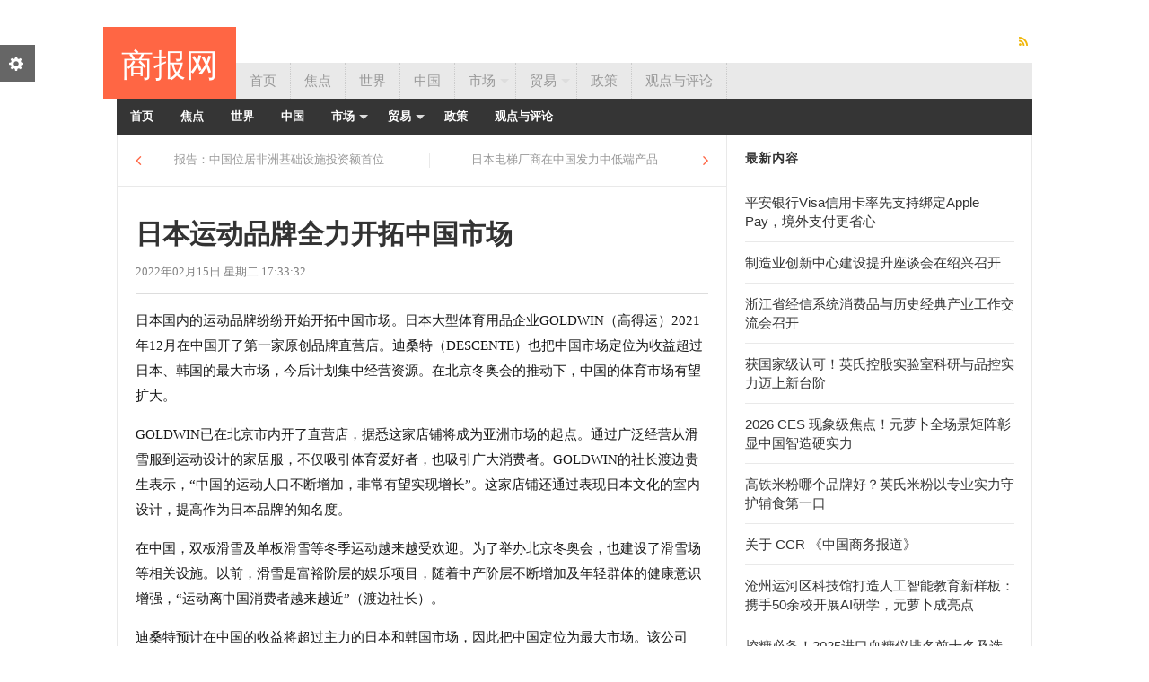

--- FILE ---
content_type: text/html; charset=UTF-8
request_url: https://www.bwnews.com.cn/2022/02/15/6379.html
body_size: 22605
content:
<!DOCTYPE html>
<html class="no-js" lang="zh-CN">
<head>
<meta charset="UTF-8">
<meta name="viewport" content="width=device-width, initial-scale=1">
<link rel="profile" href="http://gmpg.org/xfn/11">
<link rel="pingback" href="https://www.bwnews.com.cn/xmlrpc.php">

<title>日本运动品牌全力开拓中国市场 | 商报网</title>

<!-- All in One SEO Pack 2.4.5.1 by Michael Torbert of Semper Fi Web Design[275,308] -->
<link rel="canonical" href="https://www.bwnews.com.cn/2022/02/15/6379.html" />
<!-- /all in one seo pack -->
<link rel='dns-prefetch' href='//s.w.org' />
<link rel="alternate" type="application/rss+xml" title="商报网 &raquo; Feed" href="https://www.bwnews.com.cn/feed" />
		<script type="text/javascript">
			window._wpemojiSettings = {"baseUrl":"https:\/\/s.w.org\/images\/core\/emoji\/13.0.1\/72x72\/","ext":".png","svgUrl":"https:\/\/s.w.org\/images\/core\/emoji\/13.0.1\/svg\/","svgExt":".svg","source":{"concatemoji":"https:\/\/www.bwnews.com.cn\/wp-includes\/js\/wp-emoji-release.min.js?ver=5.6.16"}};
			!function(e,a,t){var n,r,o,i=a.createElement("canvas"),p=i.getContext&&i.getContext("2d");function s(e,t){var a=String.fromCharCode;p.clearRect(0,0,i.width,i.height),p.fillText(a.apply(this,e),0,0);e=i.toDataURL();return p.clearRect(0,0,i.width,i.height),p.fillText(a.apply(this,t),0,0),e===i.toDataURL()}function c(e){var t=a.createElement("script");t.src=e,t.defer=t.type="text/javascript",a.getElementsByTagName("head")[0].appendChild(t)}for(o=Array("flag","emoji"),t.supports={everything:!0,everythingExceptFlag:!0},r=0;r<o.length;r++)t.supports[o[r]]=function(e){if(!p||!p.fillText)return!1;switch(p.textBaseline="top",p.font="600 32px Arial",e){case"flag":return s([127987,65039,8205,9895,65039],[127987,65039,8203,9895,65039])?!1:!s([55356,56826,55356,56819],[55356,56826,8203,55356,56819])&&!s([55356,57332,56128,56423,56128,56418,56128,56421,56128,56430,56128,56423,56128,56447],[55356,57332,8203,56128,56423,8203,56128,56418,8203,56128,56421,8203,56128,56430,8203,56128,56423,8203,56128,56447]);case"emoji":return!s([55357,56424,8205,55356,57212],[55357,56424,8203,55356,57212])}return!1}(o[r]),t.supports.everything=t.supports.everything&&t.supports[o[r]],"flag"!==o[r]&&(t.supports.everythingExceptFlag=t.supports.everythingExceptFlag&&t.supports[o[r]]);t.supports.everythingExceptFlag=t.supports.everythingExceptFlag&&!t.supports.flag,t.DOMReady=!1,t.readyCallback=function(){t.DOMReady=!0},t.supports.everything||(n=function(){t.readyCallback()},a.addEventListener?(a.addEventListener("DOMContentLoaded",n,!1),e.addEventListener("load",n,!1)):(e.attachEvent("onload",n),a.attachEvent("onreadystatechange",function(){"complete"===a.readyState&&t.readyCallback()})),(n=t.source||{}).concatemoji?c(n.concatemoji):n.wpemoji&&n.twemoji&&(c(n.twemoji),c(n.wpemoji)))}(window,document,window._wpemojiSettings);
		</script>
		<style type="text/css">
img.wp-smiley,
img.emoji {
	display: inline !important;
	border: none !important;
	box-shadow: none !important;
	height: 1em !important;
	width: 1em !important;
	margin: 0 .07em !important;
	vertical-align: -0.1em !important;
	background: none !important;
	padding: 0 !important;
}
</style>
	<link rel='stylesheet' id='wp-block-library-css'  href='https://www.bwnews.com.cn/wp-includes/css/dist/block-library/style.min.css?ver=5.6.16' type='text/css' media='all' />
<link rel='stylesheet' id='rexus-style-css'  href='https://www.bwnews.com.cn/wp-content/themes/rexus/style.min.css?ver=5.6.16' type='text/css' media='all' />
<link rel='stylesheet' id='rexus-responsive-css'  href='https://www.bwnews.com.cn/wp-content/themes/rexus/assets/css/responsive.css?ver=5.6.16' type='text/css' media='all' />
<link rel='stylesheet' id='rexus-switcher-style-css'  href='https://www.bwnews.com.cn/wp-content/themes/rexus/assets/css/switcher.css' type='text/css' media='all' />
<link rel='stylesheet' id='rexus-color-schemes-css'  href='https://www.bwnews.com.cn/wp-content/themes/rexus/assets/colors/orange.css' type='text/css' media='all' />
<script type='text/javascript' src='https://www.bwnews.com.cn/wp-includes/js/jquery/jquery.min.js?ver=3.5.1' id='jquery-core-js'></script>
<script type='text/javascript' src='https://www.bwnews.com.cn/wp-includes/js/jquery/jquery-migrate.min.js?ver=3.3.2' id='jquery-migrate-js'></script>
<link rel="https://api.w.org/" href="https://www.bwnews.com.cn/wp-json/" /><link rel="alternate" type="application/json" href="https://www.bwnews.com.cn/wp-json/wp/v2/posts/6379" /><link rel="EditURI" type="application/rsd+xml" title="RSD" href="https://www.bwnews.com.cn/xmlrpc.php?rsd" />
<link rel="wlwmanifest" type="application/wlwmanifest+xml" href="https://www.bwnews.com.cn/wp-includes/wlwmanifest.xml" /> 
<meta name="generator" content="WordPress 5.6.16" />
<link rel='shortlink' href='https://www.bwnews.com.cn/?p=6379' />
<link rel="alternate" type="application/json+oembed" href="https://www.bwnews.com.cn/wp-json/oembed/1.0/embed?url=https%3A%2F%2Fwww.bwnews.com.cn%2F2022%2F02%2F15%2F6379.html" />
<link rel="alternate" type="text/xml+oembed" href="https://www.bwnews.com.cn/wp-json/oembed/1.0/embed?url=https%3A%2F%2Fwww.bwnews.com.cn%2F2022%2F02%2F15%2F6379.html&#038;format=xml" />
<meta name="template" content="Rexus 1.0.8" />
<!--[if lte IE 9]>
<script src="https://www.bwnews.com.cn/wp-content/themes/rexus/assets/js/html5shiv.js"></script>
<![endif]-->
		<style type="text/css" id="wp-custom-css">
			  .entry-content{
	font-family: "新宋体";
	line-height: 28px;
	color: #171717;
}


.times{
  color: #808080;
  font-family: "新宋体";
  font-style: normal;
  font-size: 0.85em;
  margin-bottom: 15px;
  position: relative;  }


.fgx{
	border-bottom-width: 1px;
	border-bottom-style: solid;
	border-bottom-color: #DDDDDD;
	margin-bottom: 15px;
} 		</style>
		</head>

<body class="post-template-default single single-post postid-6379 single-format-standard group-blog layout-2c-l no-pattern">
	
			<div class="container">
			<a id="secondary-mobile-menu" href="#primary-nav">
				<i class="fa fa-bars"></i> Primary Menu			</a>
		</div>
	
	<!-- Header Ad / Start -->
		<!-- Header Ad / End -->

	<header id="masthead" class="site-header container clearfix" role="banner">

		<div id="logo"><h1 class="site-title"><a href="https://www.bwnews.com.cn" rel="home">商报网</a></h1></div>
		<div class="header-social-icons"><a class="tooltip" href="https://www.bwnews.com.cn/feed" title="RSS"><i class="fa fa-rss"></i></a></div>
		
	<nav id="secondary-nav" class="secondary-navigation" role="navigation">

		<div class="menu-cd-container"><ul id="secondary-menu" class="menu-secondary-items sf-menu"><li id="menu-item-239" class="menu-item menu-item-type-custom menu-item-object-custom menu-item-239"><a href="/">首页</a></li>
<li id="menu-item-4225" class="menu-item menu-item-type-taxonomy menu-item-object-category menu-item-4225"><a href="https://www.bwnews.com.cn/focus">焦点</a></li>
<li id="menu-item-237" class="menu-item menu-item-type-taxonomy menu-item-object-category menu-item-237"><a href="https://www.bwnews.com.cn/world">世界</a></li>
<li id="menu-item-5394" class="menu-item menu-item-type-taxonomy menu-item-object-category menu-item-5394"><a href="https://www.bwnews.com.cn/china">中国</a></li>
<li id="menu-item-2217" class="menu-item menu-item-type-taxonomy menu-item-object-category menu-item-has-children menu-item-2217"><a href="https://www.bwnews.com.cn/market">市场</a>
<ul class="sub-menu">
	<li id="menu-item-235" class="menu-item menu-item-type-taxonomy menu-item-object-category menu-item-235"><a href="https://www.bwnews.com.cn/industry">工业</a></li>
	<li id="menu-item-2622" class="menu-item menu-item-type-taxonomy menu-item-object-category menu-item-2622"><a href="https://www.bwnews.com.cn/e-commerce">电子商务</a></li>
	<li id="menu-item-236" class="menu-item menu-item-type-taxonomy menu-item-object-category current-post-ancestor current-menu-parent current-post-parent menu-item-236"><a href="https://www.bwnews.com.cn/company">公司</a></li>
</ul>
</li>
<li id="menu-item-5395" class="menu-item menu-item-type-taxonomy menu-item-object-category menu-item-has-children menu-item-5395"><a href="https://www.bwnews.com.cn/trade">贸易</a>
<ul class="sub-menu">
	<li id="menu-item-3599" class="menu-item menu-item-type-taxonomy menu-item-object-category menu-item-3599"><a href="https://www.bwnews.com.cn/wto">WTO</a></li>
	<li id="menu-item-5397" class="menu-item menu-item-type-taxonomy menu-item-object-category menu-item-5397"><a href="https://www.bwnews.com.cn/fta">自贸区</a></li>
</ul>
</li>
<li id="menu-item-5396" class="menu-item menu-item-type-taxonomy menu-item-object-category menu-item-5396"><a href="https://www.bwnews.com.cn/policy">政策</a></li>
<li id="menu-item-5398" class="menu-item menu-item-type-taxonomy menu-item-object-category menu-item-5398"><a href="https://www.bwnews.com.cn/opinion">观点与评论</a></li>
</ul></div>
		
	</nav><!-- #site-navigation -->


	</header><!-- #masthead -->
	
			<a id="primary-mobile-menu" class="container" href="#primary-nav">
			<i class="fa fa-bars"></i> <span>Secondary Menu</span>
		</a>
	
	
	<nav id="primary-nav" class="main-navigation container clearfix" role="navigation">

		<div class="menu-cd-container"><ul id="primary-menu" class="menu-primary-items sf-menu"><li class="menu-item menu-item-type-custom menu-item-object-custom menu-item-239"><a href="/">首页</a></li>
<li class="menu-item menu-item-type-taxonomy menu-item-object-category menu-item-4225"><a href="https://www.bwnews.com.cn/focus">焦点</a></li>
<li class="menu-item menu-item-type-taxonomy menu-item-object-category menu-item-237"><a href="https://www.bwnews.com.cn/world">世界</a></li>
<li class="menu-item menu-item-type-taxonomy menu-item-object-category menu-item-5394"><a href="https://www.bwnews.com.cn/china">中国</a></li>
<li class="menu-item menu-item-type-taxonomy menu-item-object-category menu-item-has-children menu-item-2217"><a href="https://www.bwnews.com.cn/market">市场</a>
<ul class="sub-menu">
	<li class="menu-item menu-item-type-taxonomy menu-item-object-category menu-item-235"><a href="https://www.bwnews.com.cn/industry">工业</a></li>
	<li class="menu-item menu-item-type-taxonomy menu-item-object-category menu-item-2622"><a href="https://www.bwnews.com.cn/e-commerce">电子商务</a></li>
	<li class="menu-item menu-item-type-taxonomy menu-item-object-category current-post-ancestor current-menu-parent current-post-parent menu-item-236"><a href="https://www.bwnews.com.cn/company">公司</a></li>
</ul>
</li>
<li class="menu-item menu-item-type-taxonomy menu-item-object-category menu-item-has-children menu-item-5395"><a href="https://www.bwnews.com.cn/trade">贸易</a>
<ul class="sub-menu">
	<li class="menu-item menu-item-type-taxonomy menu-item-object-category menu-item-3599"><a href="https://www.bwnews.com.cn/wto">WTO</a></li>
	<li class="menu-item menu-item-type-taxonomy menu-item-object-category menu-item-5397"><a href="https://www.bwnews.com.cn/fta">自贸区</a></li>
</ul>
</li>
<li class="menu-item menu-item-type-taxonomy menu-item-object-category menu-item-5396"><a href="https://www.bwnews.com.cn/policy">政策</a></li>
<li class="menu-item menu-item-type-taxonomy menu-item-object-category menu-item-5398"><a href="https://www.bwnews.com.cn/opinion">观点与评论</a></li>
</ul></div>
	</nav><!-- #site-navigation -->


	<div id="page" class="hfeed site container clearfix"> 

		
		


	<div id="primary" class="content-area" data-mh="equal">
		<main id="main" class="site-main" role="main">

		
			
	<div class="breadcrumbs clearfix">
		<span class="post-nav post-nav-prev"><i class="fa fa-angle-left"></i> <a href="https://www.bwnews.com.cn/2022/02/14/6373.html" rel="prev">报告：中国位居非洲基础设施投资额首位</a></span>		<span class="post-nav post-nav-next"><a href="https://www.bwnews.com.cn/2022/02/15/6381.html" rel="next">日本电梯厂商在中国发力中低端产品</a> <i class="fa fa-angle-right"></i></span>	</div><!-- .breadcrumbs -->


			<article id="post-6379" class="post-6379 post type-post status-publish format-standard hentry category-company no-post-thumbnail clearfix">
	
	<header class="entry-header">
		<h1 class="entry-title">日本运动品牌全力开拓中国市场</h1>	   

		<div class="times">
			2022年02月15日 星期二 17:33:32 

			 

		</div><!-- .entry-meta --> <div class="fgx"> </div>

	</header><!-- .entry-header -->

	<div class="entry-content">
	
	
		
		<p>日本国内的运动品牌纷纷开始开拓中国市场。日本大型体育用品企业GOLDWIN（高得运）2021年12月在中国开了第一家原创品牌直营店。迪桑特（DESCENTE）也把中国市场定位为收益超过日本、韩国的最大市场，今后计划集中经营资源。在北京冬奥会的推动下，中国的体育市场有望扩大。</p>
<p>GOLDWIN已在北京市内开了直营店，据悉这家店铺将成为亚洲市场的起点。通过广泛经营从滑雪服到运动设计的家居服，不仅吸引体育爱好者，也吸引广大消费者。GOLDWIN的社长渡边贵生表示，“中国的运动人口不断增加，非常有望实现增长”。这家店铺还通过表现日本文化的室内设计，提高作为日本品牌的知名度。</p>
<p>在中国，双板滑雪及单板滑雪等冬季运动越来越受欢迎。为了举办北京冬奥会，也建设了滑雪场等相关设施。以前，滑雪是富裕阶层的娱乐项目，随着中产阶层不断增加及年轻群体的健康意识增强，“运动离中国消费者越来越近”（渡边社长）。</p>
<p>迪桑特预计在中国的收益将超过主力的日本和韩国市场，因此把中国定位为最大市场。该公司2021年4～12月在中国大陆和香港的销售额同比增长73％，增至338亿日元。尤其是经营滑雪服及训练服的原创品牌“迪桑特”的销售额持续扩大。2021年5月，迪桑特在上海开了一家大型旗舰店，今后的目标是在中国实现年销售额500亿日元。</p>
<p>中国的体育市场扩大主要源于政策。中国政府2021年夏季公布了提高国民健康素质的相关计划。为了提高国民身体素质，中国将充实公共服务。计划到2025年把定期运动者的占比提高到国民的约4成，并把国内的体育产业规模扩大到5万亿元。</p>
<p>中国的国产运动品牌也在崛起。原本以耐克、阿迪达斯为代表的欧美运动品牌在中国备受欢迎。近年来，安踏体育用品、李宁等中国运动品牌也在明显崛起。</p>
<p>据英国调查公司欧睿国际统计，2021年各运动品牌在中国所占份额（预测值，按零售额计算）第1是安踏（22.8％）。第2是阿迪达斯（16.8％），但份额逐年缩小，2年时间下滑了4.2个百分点。第4是李宁（10.2％），市场份额逐年提高，正逼近第3的耐克（15.5％）。</p>
<p>在中国市场上，日本品牌将与持续增长的中国品牌等展开竞争。为了实现差异化并提高影响力，有很多日本品牌宣传高品质。在网购大国中国，还需要在品牌宣传方面下好功夫。日本运动品牌提高知名度并扩大份额的道路绝不会太轻松。</p>
<p>来源：<span class='wp_keywordlink'><a href="https://cn.rcepnews.com/" title="RCEP">RCEP</a></span>中文网</p>
		
		
		
			</div><!-- .entry-content -->

	<footer class="entry-footer">

		 

		<div class="entry-tags">
						标签: 		</div>

			</footer><!-- .entry-footer -->
	
</article><!-- #post-## -->


		  <div>  &nbsp; </div>

				</main>
		<!-- #main -->
</div><!-- #primary -->


<div id="secondary" class="widget-area widget-primary" data-mh="equal" role="complementary">
	
		<aside id="recent-posts-2" class="widget widget_recent_entries">
		<h1 class="widget-title">最新内容</h1>
		<ul>
											<li>
					<a href="https://www.bwnews.com.cn/2026/01/15/7453.html">平安银行Visa信用卡率先支持绑定Apple Pay，境外支付更省心</a>
									</li>
											<li>
					<a href="https://www.bwnews.com.cn/2026/01/15/7451.html">制造业创新中心建设提升座谈会在绍兴召开</a>
									</li>
											<li>
					<a href="https://www.bwnews.com.cn/2026/01/15/7448.html">浙江省经信系统消费品与历史经典产业工作交流会召开</a>
									</li>
											<li>
					<a href="https://www.bwnews.com.cn/2026/01/14/7445.html">获国家级认可！英氏控股实验室科研与品控实力迈上新台阶</a>
									</li>
											<li>
					<a href="https://www.bwnews.com.cn/2026/01/13/7443.html">2026 CES 现象级焦点！元萝卜全场景矩阵彰显中国智造硬实力</a>
									</li>
											<li>
					<a href="https://www.bwnews.com.cn/2026/01/05/7440.html">高铁米粉哪个品牌好？英氏米粉以专业实力守护辅食第一口</a>
									</li>
											<li>
					<a href="https://www.bwnews.com.cn/2026/01/02/7436.html">关于 CCR 《中国商务报道》</a>
									</li>
											<li>
					<a href="https://www.bwnews.com.cn/2025/12/19/7434.html">沧州运河区科技馆打造人工智能教育新样板：携手50余校开展AI研学，元萝卜成亮点</a>
									</li>
											<li>
					<a href="https://www.bwnews.com.cn/2025/12/18/7432.html">控糖必备！2025进口血糖仪排名前十名及选购指南</a>
									</li>
											<li>
					<a href="https://www.bwnews.com.cn/2025/12/17/7430.html">添加益生元的奶粉排名里，这款羊奶粉凭啥被老爸评测和宝妈们疯狂安利？</a>
									</li>
					</ul>

		</aside></div><!-- #secondary -->

<div class="clearfix"></div>				
<!--tongji-->
<script>
var _hmt = _hmt || [];
(function() {
  var hm = document.createElement("script");
  hm.src = "https://hm.baidu.com/hm.js?ba33861880d3aadafc69b9b38e876e07";
  var s = document.getElementsByTagName("script")[0]; 
  s.parentNode.insertBefore(hm, s);
})();
</script>

<!--tijiao -->
<script>
(function(){
    var bp = document.createElement('script');
    var curProtocol = window.location.protocol.split(':')[0];
    if (curProtocol === 'https') {
        bp.src = 'https://zz.bdstatic.com/linksubmit/push.js';
    }
    else {
        bp.src = 'http://push.zhanzhang.baidu.com/push.js';
    }
    var s = document.getElementsByTagName("script")[0];
    s.parentNode.insertBefore(bp, s);
})();
</script>



	
</div><!-- #page -->

	<footer id="footer" class="site-footer container clearfix">

		<div class="footer-column footer-column-1">
					</div>

		<div class="footer-column footer-column-2">
					</div>

		<div class="footer-column footer-column-3">
					</div>

		<div class="footer-column footer-column-4">
					</div>

	</footer><!-- #colophon -->

	<div id="site-bottom" class="container" role="contentinfo">
		&copy; Copyright 2026 <a href=" https://www.bwnews.com.cn">商报网</a>		 
	</div>

<script>document.documentElement.className = 'js';</script>
<script type="text/javascript">/* <![CDATA[ */ jQuery(document).ready( function() { jQuery.post( "https://www.bwnews.com.cn/wp-admin/admin-ajax.php", { action : "entry_views", _ajax_nonce : "e4664c1736", post_id : 6379 } ); } ); /* ]]> */</script>
<script type='text/javascript' id='rexus-scripts-js-extra'>
/* <![CDATA[ */
var rexus_localize = {"title":"Breaking"};
/* ]]> */
</script>
<script type='text/javascript' src='https://www.bwnews.com.cn/wp-content/themes/rexus/assets/js/rexus.min.js' id='rexus-scripts-js'></script>
<script type='text/javascript' src='https://www.bwnews.com.cn/wp-content/themes/rexus/assets/js/bootstrap.min.js' id='rexus-bootstrap-js-js'></script>
<script type='text/javascript' id='rexus-switcher-script-js-extra'>
/* <![CDATA[ */
var rexus_path = {"assets":"https:\/\/www.bwnews.com.cn\/wp-content\/themes\/rexus\/assets\/"};
/* ]]> */
</script>
<script type='text/javascript' src='https://www.bwnews.com.cn/wp-content/themes/rexus/assets/js/switcher.js' id='rexus-switcher-script-js'></script>
<script type='text/javascript' src='https://www.bwnews.com.cn/wp-includes/js/wp-embed.min.js?ver=5.6.16' id='wp-embed-js'></script>

	<section id="style-switcher">
		<h2>Style Switcher <a href="#"></a></h2>
		<div>
		<h3>Predefined Colors</h3>
			<ul class="colors" id="color1">
				<li><a href="#" class="blue" title="Blue"></a></li>
				<li><a href="#" class="green" title="Green"></a></li>
				<li><a href="#" class="orange" title="Orange"></a></li>
				<li><a href="#" class="navy" title="Navy"></a></li>
				<li><a href="#" class="yellow" title="Yellow"></a></li>
				<li><a href="#" class="peach" title="Peach"></a></li>
				<li><a href="#" class="beige" title="Beige"></a></li>
				<li><a href="#" class="purple" title="Purple"></a></li>
				<li><a href="#" class="red" title="Red"></a></li>
				<li><a href="#" class="pink" title="Pink"></a></li>
				<li><a href="#" class="celadon" title="Celadon"></a></li>
				<li><a href="#" class="brown" title="Brown"></a></li>
				<li><a href="#" class="cherry" title="Cherry"></a></li>
				<li><a href="#" class="gray" title="Gray"></a></li>
				<li><a href="#" class="deep-blue" title="Deep Blue"></a></li>
				<li><a href="#" class="cyan" title="Cyan"></a></li>
				<li><a href="#" class="olive" title="Olive"></a></li>
				<li><a href="#" class="dirty-green" title="Dirty Green"></a></li>
			</ul>

			<h3>Background Image</h3>
			 <ul class="colors bg" id="bg">
				<li><a href="#" class="bg1"></a></li>
				<li><a href="#" class="bg2"></a></li>
				<li><a href="#" class="bg3"></a></li>
				<li><a href="#" class="bg4"></a></li>
				<li><a href="#" class="bg5"></a></li>
				<li><a href="#" class="bg6"></a></li>
				<li><a href="#" class="bg7"></a></li>
				<li><a href="#" class="bg8"></a></li>
				<li><a href="#" class="bg9"></a></li>
				<li><a href="#" class="bg10"></a></li>
				<li><a href="#" class="bg11"></a></li>
				<li><a href="#" class="bg12"></a></li>
				<li><a href="#" class="bg13"></a></li>
				<li><a href="#" class="bg14"></a></li>
				<li><a href="#" class="bg15"></a></li>
				<li><a href="#" class="bg16"></a></li>
				<li><a href="#" class="bg17"></a></li>
				<li><a href="#" class="bg18"></a></li>
			</ul>
		</div>

		<div id="reset"><a href="#" class="button color blue">Reset</a></div>

	</section>


</body>
</html>


--- FILE ---
content_type: text/css
request_url: https://www.bwnews.com.cn/wp-content/themes/rexus/style.min.css?ver=5.6.16
body_size: 81373
content:
/*!
 * Theme Name:  Rexus
 * Theme URI:   http://www.theme-junkie.com/themes/rexus
 * Description: Rexus is another minimal and fresh magazine theme with a modern, elegant design and fully responsive from Theme Junkie. Rexus perfect for online magazines websites, news websites, personal blogs or community blogs.
 * Version:     1.0.8
 * Author:      Theme Junkie
 * Author URI:  http://www.theme-junkie.com/
 * Tags:        two-columns, left-sidebar, right-sidebar, custom-background, custom-menu, editor-style, threaded-comments, translation-ready
 * Text Domain: rexus
 * 
 * License:     GNU General Public License v2.0 or later
 * License URI: http://www.gnu.org/licenses/gpl-2.0.html
 *
 * Rexus WordPress Theme, Copyright 2014 - 2016 http://www.theme-junkie.com/
 * Rexus is distributed under the terms of the GNU GPL
 *
 * Please DO NOT EDIT THIS FILE, if you want to customize the styles, you can create a child theme
 * See: http://codex.wordpress.org/Child_Themes
 */
/**
 * Table of Contents:
 *
 * 1.0 - Reset
 * 2.0 - Basic
 * 3.0 - Structure
 * 4.0 - Header
 * 5.0 - Navigation
 * 6.0 - Content
 *   6.1 - Featured Content
 *   6.2 - Video Slider
 *   6.3 - Breaking News
 *   6.4 - Content Loop
 *   6.5 - Carousel Loop
 *   6.6 - Pagination
 *   6.7 - Singular (Add WP default style here)
 *   6.8 - Comments
 * 7.0 - Sidebar
 * 8.0 - Footer
 * 9.0 - Misc
 * 10.0 - Background Pattern
 * 11.0 - Teams Page
 * 12.0 - bbPress
 * -----------------------------------------------------------------------------
 */
/**
 * 1.0 Reset
 * -----------------------------------------------------------------------------
 */
/**
 * html5doctor.com Reset Stylesheet v1.6.1 (http://html5doctor.com/html-5-reset-stylesheet/)
 * Richard Clark (http://richclarkdesign.com)
 * http://cssreset.com
 */
html, body, div, span, object, iframe,
h1, h2, h3, h4, h5, h6, p, blockquote, pre,
abbr, address, cite, code,
del, dfn, em, img, ins, kbd, q, samp,
small, strong, sub, sup, var,
b, i,
dl, dt, dd, ol, ul, li,
fieldset, form, label, legend,
table, caption, tbody, tfoot, thead, tr, th, td,
article, aside, canvas, details, figcaption, figure,
footer, header, hgroup, menu, nav, section, summary,
time, mark, audio, video {
  margin: 0;
  padding: 0;
  border: 0;
  outline: 0;
  font-size: 100%;
  vertical-align: baseline;
  background: transparent; }

body {
  line-height: 1; }

article, aside, details, figcaption, figure,
footer, header, hgroup, menu, nav, section {
  display: block; }

nav ul {
  list-style: none; }

blockquote, q {
  quotes: none; }

blockquote:before, blockquote:after,
q:before, q:after {
  content: '';
  content: none; }

a {
  margin: 0;
  padding: 0;
  font-size: 100%;
  vertical-align: baseline;
  background: transparent; }

/* change colours to suit your needs */
ins {
  background-color: #ff9;
  color: #000;
  text-decoration: none; }

/* change colours to suit your needs */
mark {
  background-color: #ff9;
  color: #000;
  font-style: italic;
  font-weight: bold; }

del {
  text-decoration: line-through; }

abbr[title], dfn[title] {
  border-bottom: 1px dotted;
  cursor: help; }

table {
  border-collapse: collapse;
  border-spacing: 0; }

/* change border colour to suit your needs */
hr {
  display: block;
  height: 1px;
  border: 0;
  border-top: 1px solid #cccccc;
  margin: 1em 0;
  padding: 0; }

input, select {
  vertical-align: middle; }

/*------------------------------------*	$TYPOGRAPHY
\*------------------------------------*/
div, dl, dt, dd, ul, ol, li,
h1, h2, h3, h4, h5, h6, pre, form, p,
blockquote, th, td {
  direction: ltr;
  margin: 0;
  padding: 0; }

/**
 * Set link colors.
 */
a {
  -webkit-transition: all 200ms ease-in-out 0s;
  transition: all 200ms ease-in-out 0s;
  text-decoration: none; }

/**
 * Headings.
 */
h1,
h2,
h3,
h4,
h5,
h6 {
  margin: 11px 0;
  margin: 0.80769rem 0; }

h1,
.h1 {
  font-size: 36px;
  font-size: 2.76923rem;
  line-height: 1.1em; }

h2,
.h2 {
  font-size: 30px;
  font-size: 2.30769rem;
  line-height: 1.1em; }

h3,
.h3 {
  font-size: 24px;
  font-size: 1.84615rem;
  line-height: 1.3em; }

h4,
.h4 {
  font-size: 20px;
  font-size: 1.53846rem;
  line-height: 1.3em; }

h5,
.h5 {
  font-size: 16px;
  font-size: 1.23077rem; }

h6,
.h6 {
  font-size: 14px;
  font-size: 1.07692rem; }

/**
 * Text elements.
 */
p {
  margin: 0 0 15px; }

abbr[title],
dfn[title] {
  cursor: help; }

del {
  color: #aaaaaa;
  text-decoration: line-through;
  vertical-align: baseline; }

pre {
  margin: 21px 0;
  margin: 1.61538rem 0;
  padding: 21px;
  padding: 1.61538rem;
  background-color: #fafafa;
  border-bottom: 1px solid #ededed;
  border-top: 1px solid #ededed;
  color: #2080ad; }

code {
  color: #2080ad; }

ins {
  background: #fff9c0;
  text-decoration: none; }

address {
  margin: 0 0 21px;
  margin: 0 0 1.61538rem;
  display: block; }

ul,
ol {
  margin: 13px 0;
  margin: 1rem 0;
  padding: 0 0 0 21px;
  padding: 0 0 0 1.61538rem; }

ul {
  list-style: disc; }

ol {
  list-style-type: decimal; }

ol ol {
  list-style: upper-alpha; }

ol ol ol {
  list-style: lower-roman; }

ol ol ol ol {
  list-style: lower-alpha; }

li ul,
li ol {
  margin: 0; }

dl {
  margin: 21px;
  margin: 1.61538rem; }

dt {
  font-weight: 700; }

dd {
  margin-bottom: 21px;
  margin-bottom: 1.61538rem; }

hr {
  margin: 21px 0;
  margin: 1.61538rem 0;
  border-top: 1px solid #efefef;
  border-bottom: 0;
  border-right: 0;
  border-left: 0;
  clear: both;
  height: 1px;
  min-height: 0; }

hr.dotted {
  border-style: dotted; }

hr.dashed {
  border-style: dashed; }

hr.blackborder {
  border-color: black; }

hr.whiteborder {
  border-color: white; }

/**
 * Print styles.
 */
@media print {
  * {
    background: transparent !important;
    color: #000 !important;
    box-shadow: none !important;
    text-shadow: none !important; }
  a,
  a:visited {
    text-decoration: underline; }
  a[href]:after {
    content: " (" attr(href) ")"; }
  abbr[title]:after {
    content: " (" attr(title) ")"; }
  .ir a:after,
  a[href^="javascript:"]:after,
  a[href^="#"]:after {
    content: ""; }
  pre,
  blockquote {
    border: 1px solid #999;
    page-break-inside: avoid; }
  thead {
    display: table-header-group; }
  tr,
  img {
    page-break-inside: avoid; }
  img {
    max-width: 100% !important; }
  @page {
    margin: 0.5cm; }
  p,
  h2,
  h3 {
    orphans: 3;
    widows: 3; }
  h2,
  h3 {
    page-break-after: avoid; } }

/**
 * 2.0 Basic
 * -----------------------------------------------------------------------------
 */
body {
  background: #ffffff;
  color: #666666;
  font-family: "Helvetica Neue",Helvetica,Arial,sans-serif;
  font-size: 15px;
  line-height: 1.4; }

h1,
h2,
h3,
h4,
h5,
h6 {
  font-weight: 400;
  font-family: "Helvetica Neue",Helvetica,Arial,sans-serif; }

h1 {
  font-size: 2em; }

h2 {
  font-size: 1.8em; }

h3 {
  font-size: 1.6em; }

h4 {
  font-size: 1.4em; }

h5 {
  font-size: 1.2em; }

h6 {
  font-size: 1em; }

input {
  border: 1px solid #e6e6e6;
  border-radius: 0;
  height: 32px;
  padding: 0 15px; }

button {
  border: none;
  height: 32px;
  padding: 0 15px; }

button:hover {
  color: #ffffff; }

a:link,
a:visited {
  text-decoration: none;
  -webkit-transition: all .3s;
  -moz-transition: all .3s;
  -o-transition: all .3s;
  transition: all .3s; }

a:hover {
  text-decoration: none; }

a:active {
  outline: none; }

.clearfix:before, .posts-thumbnail-widget li:before,
.clearfix:after,
.posts-thumbnail-widget li:after {
  content: "";
  display: table; }

.clearfix:after, .posts-thumbnail-widget li:after {
  clear: both; }

.clearfix, .posts-thumbnail-widget li {
  *zoom: 1; }

.left {
  float: left; }

.right {
  float: right; }

input:invalid,
button:invalid,
a.button:invalid,
select:invalid,
textarea:invalid {
  box-shadow: none; }

input[type="search"]::-webkit-search-decoration {
  display: none; }

textarea,
select,
input[type="date"],
input[type="datetime"],
input[type="datetime-local"],
input[type="email"],
input[type="month"],
input[type="number"],
input[type="password"],
input[type="search"],
input[type="tel"],
input[type="text"],
input[type="time"],
input[type="url"],
input[type="week"] {
  background-clip: padding-box;
  border-radius: 0;
  -webkit-appearance: none;
  background-color: #fafafa;
  border: 1px solid #eee;
  color: #999;
  outline: 0;
  margin: 0;
  text-align: left;
  height: 2.5em;
  vertical-align: top; }
  textarea[disabled],
  select[disabled],
  input[type="date"][disabled],
  input[type="datetime"][disabled],
  input[type="datetime-local"][disabled],
  input[type="email"][disabled],
  input[type="month"][disabled],
  input[type="number"][disabled],
  input[type="password"][disabled],
  input[type="search"][disabled],
  input[type="tel"][disabled],
  input[type="text"][disabled],
  input[type="time"][disabled],
  input[type="url"][disabled],
  input[type="week"][disabled] {
    background-color: #eee; }

textarea,
select[size],
select[multiple] {
  height: auto; }

select[size="0"],
select[size="1"] {
  height: 2.5em; }

@media (-webkit-min-device-pixel-ratio: 0) {
  select[size],
  select[multiple],
  select[multiple][size] {
    background-image: none;
    padding-right: 3px; }
  select,
  select[size="0"],
  select[size="1"] {
    background-image: url([data-uri]);
    background-repeat: no-repeat;
    background-position: right center;
    padding-right: 20px; }
  ::-webkit-validation-bubble-message {
    -webkit-box-shadow: none;
    box-shadow: none;
    background: -webkit-gradient(linear, left top, left bottom, color-stop(0, #666), color-stop(1, black));
    border: 0;
    color: white;
    font: 13px/17px "Lucida Grande", Arial, "Liberation Sans", FreeSans, sans-serif;
    overflow: hidden;
    padding: 15px 15px 17px;
    text-shadow: black 0 0 1px;
    min-height: 16px; }
  ::-webkit-validation-bubble-arrow,
  ::-webkit-validation-bubble-top-outer-arrow,
  ::-webkit-validation-bubble-top-inner-arrow {
    box-shadow: none;
    background: #666;
    border-color: #666; } }

textarea {
  min-height: 40px;
  overflow: auto;
  resize: vertical;
  width: 100%; }

table {
  font-size: 12px;
  font-size: 0.92308rem;
  max-width: 100%;
  width: 100%; }

table,
td {
  margin: 20px 0;
  margin: 1.53846rem 0;
  padding: 5px 10px;
  padding: 0.38462rem 0.76923rem;
  border: 1px solid #e9e9e9; }

th {
  margin: 5px 0 10px;
  margin: 0.38462rem 0 0.76923rem;
  padding: 5px 10px;
  padding: 0.38462rem 0.76923rem;
  background-color: #f0f0f0;
  color: #555555;
  text-align: left; }

tr {
  background-color: white; }

table button,
table input {
  *overflow: auto; }

/**
 * 3.0 Structure
 * -----------------------------------------------------------------------------
 */
.container {
  margin: 0 auto;
  width: 1020px; }

#page {
  background: url("assets/img/bg-page.png") repeat-y right top; }

.layout-default .content-area,
.layout-2c-l .content-area {
  float: left; }

.layout-default #secondary,
.layout-2c-l #secondary {
  float: right; }

.layout-2c-r .content-area {
  float: right; }

.layout-2c-r #secondary {
  float: left; }

.layout-1c .content-area,
.layout-1c-narrow .content-area {
  width: 100%;
  border-right: 0; }

/**
 * 4.0 Header
 * -----------------------------------------------------------------------------
 */
#masthead {
  margin-top: 30px;
  padding: 0;
  position: relative; }

#logo {
  float: left;
  height: 80px;
  margin-left: -15px;
  position: relative;
  z-index: 999; }

#header-search {
  position: absolute;
  right: 0; }

#header-search input {
  background: #f5f5f5;
  border: none;
  height: 40px;
  letter-spacing: 1px;
  margin: 0 -4px 0 0;
  padding: 0 15px;
  text-transform: uppercase; }

#header-search input:hover,
#header-search input:focus {
  background: #dddddd; }

#header-search button {
  border: none;
  color: #ffffff;
  cursor: pointer;
  height: 40px;
  margin: 0; }

.site-title {
  padding: 10px 20px;
  font-size: 36px; }
  .site-title a:link,
  .site-title a:visited {
    color: #fff; }

.header-social-icons {
  position: absolute;
  top: 5px;
  right: 0; }

.header-social-icons {
  color: #999999;
  margin-left: 5px; }

.header-social-icons .fa {
  display: inline-block;
  font-size: 0.85em;
  width: 20px;
  height: 20px;
  text-align: center;
  line-height: 20px; }

.header-social-icons .fa-facebook {
  color: #3b5998; }

/**
 * 5.0 Navigation
 * -----------------------------------------------------------------------------
 */
/* Superfish Menu */
.sf-menu, .sf-menu * {
  margin: 0;
  padding: 0;
  list-style: none; }

.sf-menu li {
  position: relative; }

.sf-menu ul {
  position: absolute;
  background: #ffffff;
  display: none;
  top: 100%;
  left: 0; }

.sf-menu > li {
  float: left; }

.sf-menu li:hover > ul,
.sf-menu li.sfHover > ul {
  display: block; }

.sf-menu a {
  display: block;
  position: relative; }

.sf-menu ul ul {
  top: 0;
  left: 100%; }

.sf-menu ul {
  background: #fff;
  margin-top: 0;
  border-left: 1px solid #e9e9e9;
  border-right: 1px solid #e9e9e9;
  border-bottom: 1px solid #e9e9e9;
  -webkit-box-shadow: 0px 2px 0px 0px rgba(0, 0, 0, 0.03);
  box-shadow: 0px 2px 0px 0px rgba(0, 0, 0, 0.03); }

.sf-menu ul ul {
  left: 170px;
  margin-top: 0; }

.sf-menu a {
  padding: 0 15px;
  zoom: 1; }

.sf-menu ul a {
  font-size: 1em; }

.sf-menu li {
  z-index: 100; }

.sf-menu ul li {
  width: 170px; }

.sf-arrows .sf-with-ul {
  padding-right: 22px !important; }

.sf-arrows .sf-with-ul:after {
  content: '';
  position: absolute;
  top: 50%;
  right: 0;
  margin-top: -2px;
  margin-right: 7px;
  height: 0;
  width: 0;
  border: 5px solid transparent;
  border-top-color: #dddddd; }

.sf-arrows > li > .sf-with-ul:focus:after,
.sf-arrows > li:hover > .sf-with-ul:after,
.sf-arrows > .sfHover > .sf-with-ul:after {
  border-top-color: #dddddd; }

.sf-arrows ul .sf-with-ul:after {
  margin-top: -5px;
  margin-right: 0px;
  border-color: transparent;
  border-left-color: #dddddd; }

.sf-arrows ul li > .sf-with-ul:focus:after,
.sf-arrows ul li:hover > .sf-with-ul:after,
.sf-arrows ul .sfHover > .sf-with-ul:after {
  border-left-color: #e6e6e6; }

#primary-nav {
  background: #353535;
  height: 40px;
  z-index: 50;
  position: relative; }

#primary-nav .sf-menu li a {
  color: #ffffff;
  font-size: 0.86em;
  font-weight: bold;
  line-height: 40px;
  margin: 0;
  padding: 0 15px;
  text-transform: uppercase; }

#primary-nav .sf-menu li a:hover {
  background: #555555;
  color: #ffffff; }

#secondary-nav {
  background: #e9e9e9;
  height: 40px;
  margin-top: 40px;
  position: relative; }

#secondary-nav li a {
  border-right: 1px dotted #cccccc;
  color: #999999;
  font-family: Georgia, serif;
  font-size: 1em;
  line-height: 40px; }

#secondary-nav li a:hover {
  background: #f5f5f5; }

#secondary-nav li ul {
  margin-left: -1px;
  z-index: 99; }

#primary-nav .sf-menu li li a,
#secondary-nav .sf-menu li li a {
  border-right: none;
  font-family: Georgia, serif;
  line-height: 1;
  border-bottom: 1px dotted #dddddd;
  color: #999999;
  font-size: 0.9em;
  font-weight: normal;
  padding: 12px 0;
  text-transform: none; }

#primary-nav .sf-menu li ul,
#secondary-nav .sf-menu li ul {
  background: #ffffff;
  padding: 0 15px; }

#primary-nav .sf-menu li li a:hover,
#secondary-nav .sf-menu li li a:hover {
  background: #ffffff; }

#primary-nav .sf-menu li li:last-child a,
#secondary-nav .sf-menu li li:last-child a {
  border-bottom: none; }

/**
 * 6.0 Content
 * ----------------------------------------------------------------------------- 
 */
/**
 * 6.1 Featured Content
 * ----------------------------------------------------------------------------- 
 */
#featured-content {
  height: 510px;
  position: relative; }

#featured-content .featured-box {
  position: absolute;
  width: 340px;
  overflow: hidden; }

#featured-content .featured-box .entry-thumbnail {
  width: 340px; }

#featured-content .featured-box .entry-header {
  position: absolute;
  top: 0;
  left: 0;
  -webkit-transition: all .8s;
  -moz-transition: all .8s;
  -o-transition: all .8s;
  transition: all .8s; }

#featured-content .featured-box .entry-title {
  color: #ffffff;
  line-height: 1.2;
  margin: 20px; }

#featured-content .featured-box .entry-meta {
  color: #ffffff;
  font-size: 0.85em; }

#featured-content .featured-big {
  width: 340px;
  height: 340px; }

#featured-content .featured-big .entry-header {
  height: 340px; }

#featured-content .featured-big .entry-title {
  font-size: 2.2em; }

#featured-content .featured-small {
  width: 340px;
  height: 170px; }

#featured-content .featured-small .entry-header {
  height: 170px; }

#featured-content .featured-small .entry-title {
  font-size: 1.3em; }

#featured-content #featured-0 {
  top: 0;
  left: 0; }

#featured-content #featured-1 {
  top: 0;
  left: 340px; }

#featured-content #featured-2 {
  top: 0;
  left: 680px; }

#featured-content #featured-3 {
  top: 170px;
  left: 340px; }

#featured-content #featured-4 {
  top: 170px;
  left: 680px; }

#featured-content #featured-5 {
  top: 340px;
  left: 0; }

#featured-content #featured-6 {
  top: 340px;
  left: 340px; }

/**
 * 6.2 Video Slider
 * ----------------------------------------------------------------------------- 
 */
/* Video Promo */
#video-promo {
  background: #353535;
  border-top: 1px solid #444444;
  font-size: 1.2em;
  height: 60px;
  line-height: 60px;
  padding: 0 20px; }

#video-promo .fa {
  margin-right: 5px; }

#video-promo:hover .fa,
#video-promo a {
  color: #ffffff; }

#video-promo .right {
  font-size: 0.85em;
  font-weight: bold;
  text-transform: uppercase; }

/* Video Slider */
#video-slider {
  height: 384px; }

#video-slider .tabs-nav {
  list-style: none;
  margin: 0;
  overflow: hidden;
  padding: 0;
  float: right;
  width: 340px; }

#video-slider .tabs-nav li {
  float: left;
  line-height: 38px;
  padding: 0;
  position: relative;
  line-height: 1.3; }

#video-slider .tabs-nav li a {
  background-color: #252525;
  border-bottom: 1px solid #353535;
  color: #ffffff;
  font-weight: 500;
  display: table-cell;
  font-size: 0.9em;
  width: 170px;
  height: 56px;
  padding: 10px 20px 10px 150px;
  vertical-align: middle; }

#video-slider .tabs-nav li:last-child a {
  border-bottom: none; }

#video-slider .tabs-nav li a:hover,
#video-slider .tabs-nav li.active a {
  background: #444444; }

#video-slider .tabs-nav li a span {
  left: 56px;
  top: 27px; }

#video-slider .tabs-nav li .entry-thumbnail {
  float: left;
  height: 76px;
  width: 135px;
  position: absolute;
  left: 0;
  top: 0; }

#video-slider .tabs-container {
  background: #252525;
  float: left;
  width: 680px;
  height: 384px;
  overflow: hidden; }

/**
 * 6.3 Breaking News
 * ----------------------------------------------------------------------------- 
 */
#breaking-news {
  border-bottom: 1px solid #e9e9e9;
  font-size: 1.2em;
  height: 58px;
  line-height: 60px;
  position: relative;
  text-align: left; }

#breaking-news a {
  color: #333333; }

/* Ticker Styling */
.ticker-wrapper.has-js {
  width: 100%;
  height: 59px;
  display: block; }

.ticker {
  width: 960px;
  height: 59px;
  display: block;
  position: relative;
  overflow: hidden; }

.ticker-title {
  background: #f0f0f0 url("assets/img/bg-headline.png") no-repeat right 0;
  color: #999999;
  font-size: 0.8em;
  font-weight: 500;
  display: inline-block;
  float: left;
  height: 58px;
  line-height: 59px;
  margin-right: 20px;
  padding: 0 40px 0 20px;
  text-transform: uppercase; }

.ticker-content {
  margin-top: 18px;
  margin-left: 60px;
  position: absolute;
  overflow: hidden;
  white-space: nowrap;
  line-height: 1.2em; }

.ticker-controls {
  list-style-type: none;
  float: right;
  margin-top: 19px; }

.ticker-controls li {
  float: left;
  cursor: pointer;
  height: 20px;
  width: 18px;
  opacity: 0.2;
  display: block; }

.ticker-controls li.jnt-play-pause,
.ticker-controls li.jnt-play-pause.paused {
  display: none; }

.ticker-controls li.jnt-prev {
  background-image: url(assets/img/icon-back.png); }

.ticker-controls li.jnt-prev.over {
  opacity: 1; }

.ticker-controls li.jnt-next {
  background-image: url(assets/img/icon-forward.png); }

.ticker-controls li.jnt-next.over {
  opacity: 1; }

.js-hidden {
  display: none; }

.no-js-news {
  padding: 10px 0px 0px 45px;
  color: #F8F0DB; }

.left .ticker-swipe {
  /*left: 80px;*/ }

.left .ticker-controls, .left .ticker-content, .left .ticker-title, .left .ticker {
  float: left; }

.left .ticker-controls {
  padding-left: 6px; }

.right .ticker-swipe {
  /*right: 80px;*/ }

.right .ticker-controls, .right .ticker-content, .right .ticker-title, .right .ticker {
  float: right; }

.right .ticker-controls {
  padding-right: 6px; }

/**
 * 6.4 Content Loop
 * ----------------------------------------------------------------------------- 
 */
.content-area {
  border-left: 1px solid #e9e9e9;
  border-right: 1px solid #e9e9e9;
  width: 678px; }

.content-area .hentry {
  border-bottom: 1px solid #e9e9e9;
  padding: 20px;
  position: relative; }

.entry-thumbnail-wrap {
  float: left;
  display: block;
  position: relative; }

.content-area .entry-thumbnail {
  float: left;
  margin: 0 20px 0 0; }

.content-area .entry-excerpt-wrap {
  display: table; }

.content-area .entry-title {
  line-height: 1.3;
  margin-bottom: 15px; }

.content-area .entry-title a {
  color: #333333;
  font-weight: bold; }

.content-area .entry-category {
  margin-bottom: 15px; }

.content-area .entry-category a {
  color: #ffffff;
  font-size: 0.75em;
  font-weight: bold;
  padding: 7px 10px;
  text-transform: uppercase; }

.content-area .entry-category a:hover {
  background: #999999; }

.content-area .entry-meta {
  color: #000000;
  font-family: "����";
  font-style: normal;
  font-size: 0.85em;
  margin-bottom: 15px;
  position: relative;  }

.content-area .entry-meta a {
  color: #9f9f9f; }

.content-area .entry-meta a:hover {
  color: #333333; }

.content-area .entry-meta span {
  font-family: Arial, serif;
  font-style: normal; }

.content-area .entry-author a,
.content-area .entry-categories a {
  border-bottom: 1px solid #cccccc; }

.content-area .entry-comment {
  position: absolute;
  right: 0; }

.content-area .entry-comment a {
  background: url(assets/img/icon-comment.png) no-repeat right 1px;
  font-family: Georgia, serif;
  padding: 0 18px 0 0; }

.content-area .more-link {
  color: #9f9f9f;
  font-family: Georgia, serif;
  font-size: 0.85em;
  margin-top: 15px; }

.content-area .more-link a {
  border-bottom: 1px solid #cccccc;
  color: #9f9f9f; }

.content-area .more-link a:hover {
  color: #333333; }

.content-area .entry-share-icons {
  margin: 0 10px 0 0; }

.content-area .entry-share-icons .fa {
  font-size: 1.05em;
  margin-left: 5px; }

.content-area .entry-share-icons a {
  border-bottom: none; }

.content-area .entry-share-icons div {
  display: inline; }

.content-area .entry-share-icons .count {
  display: none; }

.video-icon {
  background: url("assets/img/icon-play.png") no-repeat;
  display: block;
  position: absolute;
  opacity: 0.7;
  width: 36px;
  height: 22px;
  top: 10px;
  left: 10px; }

.image-icon {
  background: url("assets/img/icon-image.png") no-repeat;
  display: block;
  position: absolute;
  opacity: 0.8;
  width: 20px;
  height: 20px;
  top: 10px;
  left: 10px; }

a:hover .video-icon {
  background: url("assets/img/icon-play-hover.png") no-repeat;
  opacity: 1; }

a:hover .image-icon {
  opacity: 1; }

/**
 * 6.5 Carousel Loop
 * ----------------------------------------------------------------------------- 
 */
#carousel-1 {
  position: relative; }

.carousel-loop {
  border-top: 1px solid #e6e6e6;
  padding: 20px 20px 30px; }

.carousel-loop .section-title {
  margin-bottom: 15px; }

.carousel-loop li {
  list-style: none; }

.carousel-loop .hentry {
  position: relative;
  text-align: center; }

.carousel-loop .hentry .entry-thumb {
  margin-bottom: 5px;
  width: 100%;
  height: auto; }

.carousel-loop .hentry .entry-title {
  color: #333333;
  font-size: 1em;
  line-height: 1.33;
  margin-bottom: 10px; }

.carousel-loop .hentry .entry-meta {
  color: #999999;
  font-size: 0.85em; }

.jcarousel {
  position: relative;
  overflow: hidden; }

.jcarousel ul {
  width: 20000em;
  position: relative;
  list-style: none;
  margin: 0;
  padding: 0; }

.jcarousel li {
  float: left; }

.carousel-loop .jcarousel {
  width: 100%;
  overflow: hidden; }

.carousel-loop li {
  width: 230px;
  margin-right: 20px; }

.jcarousel-control-prev,
.jcarousel-control-next {
  border-radius: 50%;
  border: 1px solid #dddddd;
  position: absolute;
  top: 23px;
  width: 32px;
  height: 32px;
  line-height: 35px;
  text-align: center;
  color: #999999 !important;
  text-decoration: none;
  font-size: 1em; }

.jcarousel-control-prev:hover,
.jcarousel-control-next:hover {
  border-color: #999999; }

.jcarousel-control-prev {
  right: 55px; }

.jcarousel-control-next {
  right: 15px; }

.inactive {
  color: #eeeeee !important;
  cursor: default; }

/**
 * 6.6 Pagination
 * -----------------------------------------------------------------------------
 */
.pagination {
  font-size: 0.85em;
  font-weight: bold;
  letter-spacing: 1px;
  margin: 50px 0 !important;
  text-transform: uppercase;
  text-align: center; }

.pagination .page-numbers {
  background: #f0f0f0;
  border-right: 1px dotted #dddddd;
  padding: 9px 14px;
  margin-left: -5px;
  display: inline-block;
  color: #9f9f9f;
  text-decoration: none; }

.pagination .prev,
.pagination .next {
  border-right: none;
  color: #ffffff; }

.pagination .prev:hover,
.pagination .next:hover {
  background: #999999;
  color: #ffffff !important; }

/**
 * 6.7 Singular
 * ----------------------------------------------------------------------------- 
 */
.breadcrumbs {
  border-bottom: 1px solid #e9e9e9;
  padding: 20px; }

.post-nav {
  position: relative; }

.post-nav a {
  color: #999999 !important;
  display: block;
  font-family: Georgia, serif;
  font-size: 0.85em;
  width: 260px;
  position: relative;
  text-align: center; }

.post-nav .fa {
  font-size: 18px;
  position: absolute;
  top: 0; }

.post-nav .fa-angle-left {
  left: 0; }

.post-nav .fa-angle-right {
  right: 0; }

.post-nav-prev {
  float: left;
  padding: 0 20px 0 30px; }

.post-nav-next {
  border-left: 1px solid #e9e9e9;
  float: right;
  padding: 0 30px 0 20px; }

h1.entry-title {
  color: #333333;
  font-weight: bold;
  margin-bottom: 15px; }

.page-title {
  font-weight: bold;
  margin-bottom: 15px; }

.page .content-area .hentry,
.bbpress .content-area .hentry {
  border-bottom: none; }

.page #comments {
  border-top: 1px solid #e9e9e9; }

.entry-content h1,
.entry-content h2,
.entry-content h3,
.entry-content h4,
.entry-content h5,
.entry-content h6 {
  font-weight: bold;
  margin-bottom: 15px; }

.entry-content p {
  margin-bottom: 15px; }

.entry-content strong {
  font-weight: bold; }

.entry-content ul,
.entry-content ol {
  margin-left: 20px; }

.entry-content ul li {
  list-style: inside; }

.entry-content blockquote {
  border-left: 10px solid #f0f0f0;
  color: #999999;
  font-family: Georgia, serif;
  font-style: italic;
  margin: 20px 0;
  padding-left: 20px; }

/* Author Box */
.author-box {
  background: #f9f9f9;
  border-bottom: 1px solid #e9e9e9;
  color: #999999;
  margin-bottom: 20px;
  padding: 20px; }

.author-box:hover {
  background: #ffffff; }

.author-box .avatar {
  border-radius: 50%;
  margin: 0 20px 0 0;
  width: 72px; }

.author-box .author-title {
  color: #555555;
  font-size: 1.2em;
  font-weight: bold;
  margin-bottom: 5px; }

.author-box p {
  font-size: 0.85em; }

.entry-footer {
  color: #999999;
  font-family: Georgia,serif;
  font-size: 0.85em;
  margin-top: 20px; }

.entry-tags {
  margin-top: 15px; }

.entry-tags a,
.entry-tags a:link,
.entry-tags a:visited {
  background: #f0f0f0;
  border-left: 3px solid #f0f0f0;
  color: #999999;
  display: inline-block;
  font-family: Arial, serif;
  margin-right: 5px;
  padding: 3px 7px 2px 4px;
  text-transform: lowercase; }

.entry-tags a:hover {
  background: #999999;
  color: #ffffff; }

/**
 * 6.8 Comments
 * ----------------------------------------------------------------------------- 
 */
#primary #comments {
  padding: 20px; }

.comments-title {
  font-size: 1.4em;
  margin-bottom: 20px; }

#reply-title {
  margin-bottom: 30px; }

#comment-nav-below {
  display: block;
  clear: both;
  margin-bottom: 60px; }

.no-comments {
  margin-bottom: 20px; }

ol.commentlist {
  margin-bottom: 60px; }

ol.commentlist li {
  margin-bottom: 25px;
  padding-top: 15px;
  clear: left; }

ol.commentlist li:first-child {
  border: none;
  padding: 25px 0 0px 0; }

ol.commentlist li {
  list-style: none; }

ol li ol.children {
  float: left;
  margin-left: 80px; }

ol.commentlist li ol.children li:first-child {
  padding: 25px 0 0 0; }

ol.commentlist li ol.children li:last-child {
  margin-bottom: 0; }

ol.commentlist li ol.children li {
  margin: 0 0 25px 0; }

.avatar {
  float: left;
  border-radius: 50%; }

.comment-des p {
  margin: 0; }

.comment-des {
  margin: 0 0 0 81px;
  padding: 10px 20px;
  background-color: #fff;
  border: 1px solid #e6e6e6;
  border-radius: 5px; }

.comment-des:hover {
  box-shadow: 0 0 0 3px rgba(0, 0, 0, 0.05);
  -webkit-box-shadow: 0 0 0 3px rgba(0, 0, 0, 0.05); }

.byuser .comment-des {
  border-color: #ffb400;
  background: #fff2bc; }

.byuser .comment-des strong {
  font-weight: bold; }

.comment-des strong {
  color: #555555;
  font-weight: bold; }

.comment-by {
  font-size: 0.9em;
  width: 100%;
  padding-bottom: 8px;
  padding-top: 5px;
  position: relative; }

.comment-by span.author {
  display: block; }

.comment-by span.reply {
  color: #999999;
  font-size: 0.95em;
  top: 5px;
  right: 0;
  position: absolute; }

.comment-by span.reply a,
.comment-by span.reply a:visited {
  color: #999999;
  font-weight: normal; }

.comment-by p.date {
  color: #999;
  display: block;
  font-size: 0.9em;
  font-style: italic; }

.comment-by p.date a {
  color: #999; }

/* Comment Form */
#respond label {
  color: #999999;
  font-weight: normal; }

#respond input {
  float: left;
  margin: 0 10px 10px 0;
  height: 3em;
  width: 174px; }

#respond .comment-website {
  margin-right: 0; }

#respond textarea {
  padding: 15px;
  margin-bottom: 10px;
  width: 606px; }

#respond input,
#respond textarea {
  background: #ffffff;
  border: 1px solid #e6e6e6;
  font-size: 0.8em; }

#respond input:hover,
#respond input:focus,
#respond textarea:hover,
#respond textarea:focus {
  border-color: #dddddd;
  box-shadow: 0 0 0 3px rgba(0, 0, 0, 0.05) !important;
  -webkit-box-shadow: 0 0 0 3px rgba(0, 0, 0, 0.05) !important; }

#respond button {
  color: #ffffff;
  cursor: pointer;
  display: block;
  font-size: 0.85em;
  font-weight: bold;
  height: 32px;
  line-height: 32px;
  margin-bottom: 30px;
  padding: 0 15px; }

#respond .form-submit {
  display: none; }

.comment-awaiting-moderation {
  color: #f00;
  font-size: 12px;
  font-weight: bold; }

.nav-previous {
  float: left; }

.nav-next {
  float: right; }

/**
 * 7.0 Sidebar
 * -----------------------------------------------------------------------------
 */
#secondary {
  width: 340px; }

/* Widgets */
#secondary .widget {
  margin: 20px 0 0 20px;
  width: 300px; }

#secondary .widget {
  background: #ffffff;
  margin-bottom: 40px; }

#secondary .widget .widget-title {
  border-bottom: 1px solid #e9e9e9;
  color: #333333;
  font-size: 0.9em;
  font-weight: bold;
  letter-spacing: 1px;
  margin-bottom: 15px;
  padding-bottom: 15px;
  text-transform: uppercase; }

#secondary .widget ul li {
  border-bottom: 1px solid #e9e9e9;
  color: #999999;
  list-style: none;
  padding: 12px 0; }

#secondary .widget ul li:first-child {
  padding-top: 0; }

#secondary .widget ul li a {
  color: #333333; }

/* Ad Widget */
#secondary .ad-widget .widget-title {
  border: none;
  color: #9f9f9f;
  font-size: 11px;
  font-weight: normal;
  letter-spacing: 0;
  margin-bottom: 5px;
  padding: 0;
  text-transform: none; }

/* Search Widget */
#secondary .widget_search input {
  width: 228px; }

/* Subscribe Widget */
#secondary .subscribe-widget .widget-title {
  border: none;
  margin-bottom: 0; }

#secondary .subscribe-widget p {
  margin-bottom: 15px; }

#secondary .subscribe-widget input {
  background: #fff2bc;
  border: none;
  width: 182px;
  height: 36px;
  margin: 0;
  letter-spacing: 1px; }

#secondary .subscribe-widget input:focus,
#secondary .subscribe-widget input:hover {
  background: #fffbbc; }

#secondary .subscribe-widget button {
  color: #ffffff;
  cursor: pointer;
  height: 36px;
  text-align: center;
  text-transform: uppercase;
  padding: 10px; }

/* Tabs Widget */
#secondary .tabs-widget .tabs-nav {
  border-bottom: 3px solid;
  overflow: hidden;
  width: 100%;
  margin: 0;
  padding: 0;
  list-style: none; }

#secondary .tabs-widget .tabs-nav li {
  border: none;
  float: left;
  list-style: none;
  overflow: hidden;
  position: relative;
  padding: 0;
  margin: 0 2px 0 0;
  line-height: 38px; }

#secondary .tabs-widget .tabs-nav li a {
  display: block;
  padding: 0 10px;
  color: #ffffff;
  background-color: #999999;
  font-size: 0.75em;
  font-weight: bold;
  -webkit-transition: all 200ms ease-in-out;
  transition: all 200ms ease-in-out;
  text-transform: uppercase; }

#secondary .tabs-widget .tabs-nav li.active a,
#secondary .tabs-widget .tabs-nav li a:hover {
  color: #ffffff; }

#secondary .tabs-widget .tabs-nav li span {
  margin-left: -7px; }

#secondary .tabs-widget .tabs-nav li i {
  margin: 10px 0 0 0; }

#secondary .tabs-widget .tabs-widget .fa {
  margin-right: 2px;
  font-size: 12px; }

#secondary .tabs-widget .tab-content {
  border: none;
  background: #fff; }

#secondary .tabs-widget .tab-content .entry-thumb {
  float: left;
  margin: 0 15px 5px 0; }

#secondary .tabs-widget .tab-content ul li {
  border-bottom: 1px solid #e9e9e9;
  padding: 15px 0;
  line-height: 1.3;
  list-style: none;
  margin: 0; }

#secondary .tabs-widget .tab-content ul li a {
  color: #555; }

#secondary .tabs-widget .tab-content ul li .entry-title {
  font-size: 1em; }

#secondary .tabs-widget .tab-content ul li .entry-meta {
  margin-top: 5px;
  color: #999;
  font-size: 0.85em; }

#secondary .tabs-widget .tab-content ul li span {
  color: #999999; }

#secondary .tabs-widget #tab4 {
  margin-top: 15px; }

#secondary .tabs-widget #tab4 a {
  background: #f0f0f0;
  border-left: 3px solid #f0f0f0;
  color: #999999;
  display: inline-block;
  font-size: 0.8em !important;
  margin: 0 1px 3px 0;
  padding: 3px 7px 2px 4px;
  text-transform: lowercase; }

#secondary .tabs-widget #tab4 a:hover {
  background: #999999;
  color: #ffffff; }

#secondary .tabs-widget .widget {
  margin: 0; }

#secondary .tabs-widget .widget .widgettitle {
  display: none; }

/* Accordion Widget */
#secondary .accordion-widget {
  padding: 0; }

.accordion {
  background: #ffffff; }

.ui-accordion .ui-accordion-header {
  background-color: #999999;
  color: #ffffff;
  display: block;
  cursor: pointer;
  position: relative;
  font-size: 1em;
  padding: 9px 15px 10px 15px;
  outline: none;
  border-bottom: 2px solid #ffffff;
  -webkit-transition: background-color 200ms ease-in-out;
  -moz-transition: background-color 200ms ease-in-out;
  -o-transition: background-color 200ms ease-in-out;
  -ms-transition: background-color 200ms ease-in-out;
  transition: background-color 200ms ease-in-out; }

.ui-accordion .ui-accordion-header:hover,
.ui-accordion .ui-accordion-header-active:hover,
.ui-accordion .ui-accordion-header-active {
  color: #ffffff; }

.ui-accordion .ui-accordion-icons {
  padding-left: 40px;
  margin-bottom: 0; }

.ui-accordion .ui-accordion-header .ui-accordion-header-icon {
  position: absolute;
  left: 15px; }

.ui-accordion .ui-accordion-content {
  padding: 18px 0 20px 0; }

.ui-accordion .ui-accordion-content p {
  margin: 0; }

.ui-accordion-icon,
.ui-accordion-icon-active {
  width: 18px;
  height: 18px;
  display: inline-block;
  border-radius: 2px;
  background-image: url(assets/img/accordion-plus.png);
  background-repeat: no-repeat;
  background-position: 50%;
  float: left;
  margin: 1px 10px 0 0;
  box-shadow: inset 0px -1px 0px 0px rgba(0, 0, 0, 0.1);
  -webkit-transition: background-color 200ms ease-in-out;
  -moz-transition: background-color 200ms ease-in-out;
  -o-transition: background-color 200ms ease-in-out;
  -ms-transition: background-color 200ms ease-in-out;
  transition: background-color 200ms ease-in-out; }

.ui-accordion-icon-active {
  box-shadow: inset 0px -1px 0px 0px rgba(0, 0, 0, 0.15);
  background-image: url(assets/img/accordion-minus.png); }

.widget ul {
  margin: 0;
  padding: 0; }

/* Posts Thumbnail Widget */
.posts-thumbnail-widget .entry-thumb {
  float: left;
  margin-right: 10px; }

.posts-thumbnail-widget .entry-date {
  display: block;
  font-size: 12px;
  padding-top: 2px; }

.posts-thumbnail-widget .entry-info {
  display: block;
  font-size: 12px;
  padding-top: 2px; }
  .posts-thumbnail-widget .entry-info .entry-date {
    display: inline-block;
    margin-right: 5px; }

.widget select {
  width: 100%;
  max-width: 100%; }

.widget_search #header-search {
  position: relative; }

/**
 * 8.0 Footer
 * -----------------------------------------------------------------------------
 */
#footer {
  background: #353535 url("assets/img/bg-footer.png") repeat-y;
  color: #bbbbbb;
  font-size: 0.9em; }

/* Footer Widgets */
#footer .widget {
  font-size: 0.9em;
  margin-bottom: 30px;
  padding-top: 30px; }

#footer .widget-title {
  color: #ffffff;
  font-size: 1.2em;
  font-weight: bold;
  margin-bottom: 15px; }

#footer .widget p {
  margin-bottom: 15px; }

#footer .widget li {
  list-style: none;
  margin-bottom: 15px; }

#footer .widget li a,
#footer .widget li a:visited {
  color: #bbbbbb; }

#footer .widget li a:hover {
  color: #ffffff; }

.footer-column-1,
.footer-column-2,
.footer-column-3,
.footer-column-4 {
  float: left;
  width: 230px;
  padding: 0 0 0 20px; }

.footer-column-4 {
  border-right: none; }

#footer .subscribe-widget button {
  background: #3f3f3f;
  color: #999999;
  cursor: pointer;
  margin: 2px 0 0 0;
  width: 230px;
  height: 36px;
  text-transform: uppercase; }

#footer .subscribe-widget input {
  background: #3f3f3f;
  border: none;
  color: #ffffff;
  width: 200px;
  height: 36px;
  letter-spacing: 1px; }

#footer form:hover input,
#footer .subscribe-widget input:hover,
#footer .subscribe-widget input:focus {
  background: #555555; }

#footer form:hover button,
#footer .subscribe-widget button:hover {
  color: #ffffff; }

/* Site Bottom */
#site-bottom {
  border-top: 1px solid #e9e9e9;
  color: #999999;
  font-family: Georgia, serif;
  font-size: 0.85em;
  padding: 20px 0;
  text-align: center; }

#site-bottom a,
#site-bottom a:visited {
  color: #999999;
  border-bottom: 1px solid #cccccc; }

/**
 * 9.0 Misc.
 * -----------------------------------------------------------------------------
 */
/* CSS3 Gradient */
.gradient {
  position: relative; }

.gradient:before {
  content: '';
  display: block !important;
  position: absolute;
  top: 0;
  left: 0;
  height: 100%;
  width: 340px;
  z-index: 0;
  opacity: .6;
  filter: alpha(opacity=60);
  -webkit-transition: all .8s;
  -moz-transition: all .8s;
  -o-transition: all .8s;
  transition: all .8s; }

.gradient:hover:before {
  opacity: 0.8;
  filter: alpha(opacity=60); }

.gradient-tran-white {
  position: relative; }

.gradient-0:before {
  background: -moz-linear-gradient(-45deg, #E2643E 0, #003471 100%);
  background: -webkit-gradient(linear, left top, right bottom, color-stop(0%, #E2643E), color-stop(100%, #003471));
  background: -webkit-linear-gradient(-45deg, #E2643E 0, #003471 100%);
  background: -o-linear-gradient(-45deg, #E2643E 0, #003471 100%);
  background: -ms-linear-gradient(-45deg, #E2643E 0, #003471 100%);
  background: linear-gradient(135deg, #E2643E 0, #003471 100%); }

.gradient-1:before {
  background: -moz-linear-gradient(-45deg, #417711 0, #002f4b 100%);
  background: -webkit-gradient(linear, left top, right bottom, color-stop(0%, #417711), color-stop(100%, #002f4b));
  background: -webkit-linear-gradient(-45deg, #417711 0, #002f4b 100%);
  background: -o-linear-gradient(-45deg, #417711 0, #002f4b 100%);
  background: -ms-linear-gradient(-45deg, #417711 0, #002f4b 100%);
  background: linear-gradient(135deg, #417711 0, #002f4b 100%); }

.gradient-2:before {
  background: -moz-linear-gradient(-45deg, #ff7c00 0, #290a59 100%);
  background: -webkit-gradient(linear, left top, right bottom, color-stop(0%, #ff7c00), color-stop(100%, #290a59));
  background: -webkit-linear-gradient(-45deg, #ff7c00 0, #290a59 100%);
  background: -o-linear-gradient(-45deg, #ff7c00 0, #290a59 100%);
  background: -ms-linear-gradient(-45deg, #ff7c00 0, #290a59 100%);
  background: linear-gradient(135deg, #ff7c00 0, #290a59 100%); }

.gradient-3:before {
  background: -moz-linear-gradient(-45deg, #662d91 0, #0072bc 100%);
  background: -webkit-gradient(linear, left top, right bottom, color-stop(0%, #662d91), color-stop(100%, #0072bc));
  background: -webkit-linear-gradient(-45deg, #662d91 0, #0072bc 100%);
  background: -o-linear-gradient(-45deg, #662d91 0, #0072bc 100%);
  background: -ms-linear-gradient(-45deg, #662d91 0, #0072bc 100%);
  background: linear-gradient(135deg, #662d91 0, #0072bc 100%); }

.gradient-4:before {
  background: -moz-linear-gradient(-45deg, #879073 0, #73466E 100%);
  background: -webkit-gradient(linear, left top, right bottom, color-stop(0%, #879073), color-stop(100%, #73466E));
  background: -webkit-linear-gradient(-45deg, #879073 0, #73466E 100%);
  background: -o-linear-gradient(-45deg, #879073 0, #73466E 100%);
  background: -ms-linear-gradient(-45deg, #879073 0, #73466E 100%);
  background: linear-gradient(135deg, #879073 0, #73466E 100%); }

.gradient-5:before {
  background: -moz-linear-gradient(-45deg, #39b54a 0, #790000 100%);
  background: -webkit-gradient(linear, left top, right bottom, color-stop(0%, #39b54a), color-stop(100%, #790000));
  background: -webkit-linear-gradient(-45deg, #39b54a 0, #790000 100%);
  background: -o-linear-gradient(-45deg, #39b54a 0, #790000 100%);
  background: -ms-linear-gradient(-45deg, #39b54a 0, #790000 100%);
  background: linear-gradient(135deg, #39b54a 0, #790000 100%); }

.gradient-6:before {
  background: -moz-linear-gradient(-45deg, #be3636 0, #3b910b 100%);
  background: -webkit-gradient(linear, left top, right bottom, color-stop(0%, #be3636), color-stop(100%, #3b910b));
  background: -webkit-linear-gradient(-45deg, #be3636 0, #3b910b 100%);
  background: -o-linear-gradient(-45deg, #be3636 0, #3b910b 100%);
  background: -ms-linear-gradient(-45deg, #be3636 0, #3b910b 100%);
  background: linear-gradient(135deg, #be3636 0, #3b910b 100%); }

/* CSS3 Tooltip */
.tooltip {
  display: inline;
  position: relative; }

.tooltip:hover:after {
  background: #333;
  background: rgba(0, 0, 0, 0.8);
  border-radius: 3px;
  bottom: 24px;
  color: #fff;
  content: attr(title);
  font-family: Arial, serif;
  font-size: 11px;
  left: -10%;
  padding: 3px 10px 2px;
  position: absolute;
  z-index: 98; }

.tooltip:hover:before {
  border: solid;
  border-color: #333 transparent;
  border-width: 6px 6px 0 6px;
  bottom: 20px;
  content: "";
  left: 20%;
  position: absolute;
  z-index: 99; }

/* Social Icons */
.fa-facebook {
  color: #3b5998; }

.fa-twitter {
  color: #00aced; }

.fa-google-plus {
  color: #dd4b39; }

.fa-linkedin {
  color: #007bb6; }

.fa-pinterest {
  color: #C92228; }

.fa-rss {
  color: #f0b70c; }

.fa-envelope-o {
  color: #aad450; }

.backtotop {
  background: #777777;
  color: #ffffff;
  height: 32px;
  width: 32px;
  line-height: 32px;
  margin: 0 10px 0 0;
  text-align: center; }

.header-ad {
  margin: 30px auto 0;
  width: 728px;
  height: 90px; }

.footer-ad {
  background: #f7f7f7;
  border-top: 1px solid #e9e9e9;
  border-left: 1px solid #e9e9e9;
  border-right: 1px solid #e9e9e9;
  clear: both;
  margin: 0 auto;
  padding: 20px 0 30px;
  text-align: center; }

.footer-ad .ad-title {
  color: #9f9f9f;
  font-size: 11px;
  font-weight: normal;
  margin-bottom: 5px; }

.edit-link {
  clear: both;
  display: block; }

/**
 * WordPress Classes
 */
figure > img {
  display: block; }

img {
  height: auto;
  max-width: 100%; }

img[class*="align"],
img[class*="attachment-"] {
  height: auto; }

embed,
iframe,
object {
  max-width: 100%;
  width: 100%; }

.wp-caption img {
  margin-bottom: 5px; }

.wp-caption-text {
  font-style: italic;
  color: #999; }

/**
 * Gallery
 * Taken from Twenty Fourteen theme.
 */
.gallery {
  margin-bottom: 20px;
  clear: both;
  display: block;
  overflow: hidden; }

.gallery-item {
  margin: 0 4px 4px 0;
  float: left;
  overflow: hidden;
  position: relative; }

.gallery-icon a,
.gallery-icon img {
  display: block; }

.gallery-columns-1 .gallery-item {
  max-width: 100%; }

.gallery-columns-2 .gallery-item {
  max-width: 48%;
  max-width: -webkit-calc(50% - 4px);
  max-width: calc(50% - 4px); }

.gallery-columns-3 .gallery-item {
  max-width: 32%;
  max-width: -webkit-calc(33.3% - 4px);
  max-width: calc(33.3% - 4px); }

.gallery-columns-4 .gallery-item {
  max-width: 23%;
  max-width: -webkit-calc(25% - 4px);
  max-width: calc(25% - 4px); }

.gallery-columns-5 .gallery-item {
  max-width: 19%;
  max-width: -webkit-calc(20% - 4px);
  max-width: calc(20% - 4px); }

.gallery-columns-6 .gallery-item {
  max-width: 15%;
  max-width: -webkit-calc(16.7% - 4px);
  max-width: calc(16.7% - 4px); }

.gallery-columns-7 .gallery-item {
  max-width: 13%;
  max-width: -webkit-calc(14.28% - 4px);
  max-width: calc(14.28% - 4px); }

.gallery-columns-8 .gallery-item {
  max-width: 11%;
  max-width: -webkit-calc(12.5% - 4px);
  max-width: calc(12.5% - 4px); }

.gallery-columns-9 .gallery-item {
  max-width: 9%;
  max-width: -webkit-calc(11.1% - 4px);
  max-width: calc(11.1% - 4px); }

.gallery-columns-1 .gallery-item:nth-of-type(1n),
.gallery-columns-2 .gallery-item:nth-of-type(2n),
.gallery-columns-3 .gallery-item:nth-of-type(3n),
.gallery-columns-4 .gallery-item:nth-of-type(4n),
.gallery-columns-5 .gallery-item:nth-of-type(5n),
.gallery-columns-6 .gallery-item:nth-of-type(6n),
.gallery-columns-7 .gallery-item:nth-of-type(7n),
.gallery-columns-8 .gallery-item:nth-of-type(8n),
.gallery-columns-9 .gallery-item:nth-of-type(9n) {
  margin-right: 0; }

.gallery-columns-1.gallery-size-medium figure.gallery-item:nth-of-type(1n+1),
.gallery-columns-1.gallery-size-thumbnail figure.gallery-item:nth-of-type(1n+1),
.gallery-columns-2.gallery-size-thumbnail figure.gallery-item:nth-of-type(2n+1),
.gallery-columns-3.gallery-size-thumbnail figure.gallery-item:nth-of-type(3n+1) {
  clear: left; }

.gallery-caption {
  padding: 2px 8px;
  font-size: 12px;
  background-color: #000;
  background-color: rgba(0, 0, 0, 0.7);
  box-sizing: border-box;
  color: #fff;
  line-height: 1.5;
  margin: 0;
  max-height: 50%;
  opacity: 0;
  position: absolute;
  bottom: 0;
  left: 0;
  text-align: left;
  width: 100%; }

.gallery-caption:before {
  content: "";
  height: 100%;
  min-height: 50px;
  position: absolute;
  top: 0;
  left: 0;
  width: 100%; }

.gallery-item:hover .gallery-caption {
  opacity: 1; }

.gallery-columns-7 .gallery-caption,
.gallery-columns-8 .gallery-caption,
.gallery-columns-9 .gallery-caption {
  display: none; }

.alignleft {
  float: left;
  margin-right: 1.5em; }

.alignright {
  float: right;
  margin-left: 1.5em; }

.aligncenter {
  display: block;
  margin-left: auto;
  margin-right: auto;
  clear: both; }

.alignnone {
  display: block; }

.screen-reader-text {
  clip: rect(1px, 1px, 1px, 1px);
  display: none !important;
  position: absolute; }

.sticky,
.bypostauthor {
  background: inherit;
  color: inherit; }

/* Font Awesome */
/*!
 *  Font Awesome 4.0.3 by @davegandy - http://fontawesome.io - @fontawesome
 *  License - http://fontawesome.io/license (Font: SIL OFL 1.1, CSS: MIT License)
 */
@font-face {
  font-family: 'FontAwesome';
  src: url("assets/fonts/fontawesome-webfont.eot?v=4.0.3");
  src: url("assets/fonts/fontawesome-webfont.eot?#iefix&v=4.0.3") format("embedded-opentype"), url("assets/fonts/fontawesome-webfont.woff?v=4.0.3") format("woff"), url("assets/fonts/fontawesome-webfont.ttf?v=4.0.3") format("truetype"), url("assets/fonts/fontawesome-webfont.svg?v=4.0.3#fontawesomeregular") format("svg");
  font-weight: normal;
  font-style: normal; }

.fa {
  display: inline-block;
  font-family: FontAwesome;
  font-style: normal;
  font-weight: normal;
  line-height: 1;
  -webkit-font-smoothing: antialiased;
  -moz-osx-font-smoothing: grayscale; }

.fa-lg {
  font-size: 1.3333333333333333em;
  line-height: .75em;
  vertical-align: -15%; }

.fa-2x {
  font-size: 2em; }

.fa-3x {
  font-size: 3em; }

.fa-4x {
  font-size: 4em; }

.fa-5x {
  font-size: 5em; }

.fa-fw {
  width: 1.2857142857142858em;
  text-align: center; }

.fa-ul {
  padding-left: 0;
  margin-left: 2.142857142857143em;
  list-style-type: none; }

.fa-ul > li {
  position: relative; }

.fa-li {
  position: absolute;
  left: -2.142857142857143em;
  width: 2.142857142857143em;
  top: .14285714285714285em;
  text-align: center; }

.fa-li.fa-lg {
  left: -1.8571428571428572em; }

.fa-border {
  padding: .2em .25em .15em;
  border: solid .08em #eee;
  border-radius: .1em; }

.pull-right {
  float: right; }

.pull-left {
  float: left; }

.fa.pull-left {
  margin-right: .3em; }

.fa.pull-right {
  margin-left: .3em; }

.fa-spin {
  -webkit-animation: spin 2s infinite linear;
  -moz-animation: spin 2s infinite linear;
  -o-animation: spin 2s infinite linear;
  animation: spin 2s infinite linear; }

@-moz-keyframes spin {
  0% {
    -moz-transform: rotate(0deg); }
  100% {
    -moz-transform: rotate(359deg); } }

@-webkit-keyframes spin {
  0% {
    -webkit-transform: rotate(0deg); }
  100% {
    -webkit-transform: rotate(359deg); } }

@-o-keyframes spin {
  0% {
    -o-transform: rotate(0deg); }
  100% {
    -o-transform: rotate(359deg); } }

@-ms-keyframes spin {
  0% {
    -ms-transform: rotate(0deg); }
  100% {
    -ms-transform: rotate(359deg); } }

@keyframes spin {
  0% {
    transform: rotate(0deg); }
  100% {
    transform: rotate(359deg); } }

.fa-rotate-90 {
  filter: progid:DXImageTransform.Microsoft.BasicImage(rotation=1);
  -webkit-transform: rotate(90deg);
  -moz-transform: rotate(90deg);
  -ms-transform: rotate(90deg);
  -o-transform: rotate(90deg);
  transform: rotate(90deg); }

.fa-rotate-180 {
  filter: progid:DXImageTransform.Microsoft.BasicImage(rotation=2);
  -webkit-transform: rotate(180deg);
  -moz-transform: rotate(180deg);
  -ms-transform: rotate(180deg);
  -o-transform: rotate(180deg);
  transform: rotate(180deg); }

.fa-rotate-270 {
  filter: progid:DXImageTransform.Microsoft.BasicImage(rotation=3);
  -webkit-transform: rotate(270deg);
  -moz-transform: rotate(270deg);
  -ms-transform: rotate(270deg);
  -o-transform: rotate(270deg);
  transform: rotate(270deg); }

.fa-flip-horizontal {
  filter: progid:DXImageTransform.Microsoft.BasicImage(rotation=0,mirror=1);
  -webkit-transform: scale(-1, 1);
  -moz-transform: scale(-1, 1);
  -ms-transform: scale(-1, 1);
  -o-transform: scale(-1, 1);
  transform: scale(-1, 1); }

.fa-flip-vertical {
  filter: progid:DXImageTransform.Microsoft.BasicImage(rotation=2,mirror=1);
  -webkit-transform: scale(1, -1);
  -moz-transform: scale(1, -1);
  -ms-transform: scale(1, -1);
  -o-transform: scale(1, -1);
  transform: scale(1, -1); }

.fa-stack {
  position: relative;
  display: inline-block;
  width: 2em;
  height: 2em;
  line-height: 2em;
  vertical-align: middle; }

.fa-stack-1x, .fa-stack-2x {
  position: absolute;
  left: 0;
  width: 100%;
  text-align: center; }

.fa-stack-1x {
  line-height: inherit; }

.fa-stack-2x {
  font-size: 2em; }

.fa-inverse {
  color: #fff; }

.fa-glass:before {
  content: "\f000"; }

.fa-music:before {
  content: "\f001"; }

.fa-search:before {
  content: "\f002"; }

.fa-envelope-o:before {
  content: "\f003"; }

.fa-heart:before {
  content: "\f004"; }

.fa-star:before {
  content: "\f005"; }

.fa-star-o:before {
  content: "\f006"; }

.fa-user:before {
  content: "\f007"; }

.fa-film:before {
  content: "\f008"; }

.fa-th-large:before {
  content: "\f009"; }

.fa-th:before {
  content: "\f00a"; }

.fa-th-list:before {
  content: "\f00b"; }

.fa-check:before {
  content: "\f00c"; }

.fa-times:before {
  content: "\f00d"; }

.fa-search-plus:before {
  content: "\f00e"; }

.fa-search-minus:before {
  content: "\f010"; }

.fa-power-off:before {
  content: "\f011"; }

.fa-signal:before {
  content: "\f012"; }

.fa-gear:before, .fa-cog:before {
  content: "\f013"; }

.fa-trash-o:before {
  content: "\f014"; }

.fa-home:before {
  content: "\f015"; }

.fa-file-o:before {
  content: "\f016"; }

.fa-clock-o:before {
  content: "\f017"; }

.fa-road:before {
  content: "\f018"; }

.fa-download:before {
  content: "\f019"; }

.fa-arrow-circle-o-down:before {
  content: "\f01a"; }

.fa-arrow-circle-o-up:before {
  content: "\f01b"; }

.fa-inbox:before {
  content: "\f01c"; }

.fa-play-circle-o:before {
  content: "\f01d"; }

.fa-rotate-right:before, .fa-repeat:before {
  content: "\f01e"; }

.fa-refresh:before {
  content: "\f021"; }

.fa-list-alt:before {
  content: "\f022"; }

.fa-lock:before {
  content: "\f023"; }

.fa-flag:before {
  content: "\f024"; }

.fa-headphones:before {
  content: "\f025"; }

.fa-volume-off:before {
  content: "\f026"; }

.fa-volume-down:before {
  content: "\f027"; }

.fa-volume-up:before {
  content: "\f028"; }

.fa-qrcode:before {
  content: "\f029"; }

.fa-barcode:before {
  content: "\f02a"; }

.fa-tag:before {
  content: "\f02b"; }

.fa-tags:before {
  content: "\f02c"; }

.fa-book:before {
  content: "\f02d"; }

.fa-bookmark:before {
  content: "\f02e"; }

.fa-print:before {
  content: "\f02f"; }

.fa-camera:before {
  content: "\f030"; }

.fa-font:before {
  content: "\f031"; }

.fa-bold:before {
  content: "\f032"; }

.fa-italic:before {
  content: "\f033"; }

.fa-text-height:before {
  content: "\f034"; }

.fa-text-width:before {
  content: "\f035"; }

.fa-align-left:before {
  content: "\f036"; }

.fa-align-center:before {
  content: "\f037"; }

.fa-align-right:before {
  content: "\f038"; }

.fa-align-justify:before {
  content: "\f039"; }

.fa-list:before {
  content: "\f03a"; }

.fa-dedent:before, .fa-outdent:before {
  content: "\f03b"; }

.fa-indent:before {
  content: "\f03c"; }

.fa-video-camera:before {
  content: "\f03d"; }

.fa-picture-o:before {
  content: "\f03e"; }

.fa-pencil:before {
  content: "\f040"; }

.fa-map-marker:before {
  content: "\f041"; }

.fa-adjust:before {
  content: "\f042"; }

.fa-tint:before {
  content: "\f043"; }

.fa-edit:before, .fa-pencil-square-o:before {
  content: "\f044"; }

.fa-share-square-o:before {
  content: "\f045"; }

.fa-check-square-o:before {
  content: "\f046"; }

.fa-arrows:before {
  content: "\f047"; }

.fa-step-backward:before {
  content: "\f048"; }

.fa-fast-backward:before {
  content: "\f049"; }

.fa-backward:before {
  content: "\f04a"; }

.fa-play:before {
  content: "\f04b"; }

.fa-pause:before {
  content: "\f04c"; }

.fa-stop:before {
  content: "\f04d"; }

.fa-forward:before {
  content: "\f04e"; }

.fa-fast-forward:before {
  content: "\f050"; }

.fa-step-forward:before {
  content: "\f051"; }

.fa-eject:before {
  content: "\f052"; }

.fa-chevron-left:before {
  content: "\f053"; }

.fa-chevron-right:before {
  content: "\f054"; }

.fa-plus-circle:before {
  content: "\f055"; }

.fa-minus-circle:before {
  content: "\f056"; }

.fa-times-circle:before {
  content: "\f057"; }

.fa-check-circle:before {
  content: "\f058"; }

.fa-question-circle:before {
  content: "\f059"; }

.fa-info-circle:before {
  content: "\f05a"; }

.fa-crosshairs:before {
  content: "\f05b"; }

.fa-times-circle-o:before {
  content: "\f05c"; }

.fa-check-circle-o:before {
  content: "\f05d"; }

.fa-ban:before {
  content: "\f05e"; }

.fa-arrow-left:before {
  content: "\f060"; }

.fa-arrow-right:before {
  content: "\f061"; }

.fa-arrow-up:before {
  content: "\f062"; }

.fa-arrow-down:before {
  content: "\f063"; }

.fa-mail-forward:before, .fa-share:before {
  content: "\f064"; }

.fa-expand:before {
  content: "\f065"; }

.fa-compress:before {
  content: "\f066"; }

.fa-plus:before {
  content: "\f067"; }

.fa-minus:before {
  content: "\f068"; }

.fa-asterisk:before {
  content: "\f069"; }

.fa-exclamation-circle:before {
  content: "\f06a"; }

.fa-gift:before {
  content: "\f06b"; }

.fa-leaf:before {
  content: "\f06c"; }

.fa-fire:before {
  content: "\f06d"; }

.fa-eye:before {
  content: "\f06e"; }

.fa-eye-slash:before {
  content: "\f070"; }

.fa-warning:before, .fa-exclamation-triangle:before {
  content: "\f071"; }

.fa-plane:before {
  content: "\f072"; }

.fa-calendar:before {
  content: "\f073"; }

.fa-random:before {
  content: "\f074"; }

.fa-comment:before {
  content: "\f075"; }

.fa-magnet:before {
  content: "\f076"; }

.fa-chevron-up:before {
  content: "\f077"; }

.fa-chevron-down:before {
  content: "\f078"; }

.fa-retweet:before {
  content: "\f079"; }

.fa-shopping-cart:before {
  content: "\f07a"; }

.fa-folder:before {
  content: "\f07b"; }

.fa-folder-open:before {
  content: "\f07c"; }

.fa-arrows-v:before {
  content: "\f07d"; }

.fa-arrows-h:before {
  content: "\f07e"; }

.fa-bar-chart-o:before {
  content: "\f080"; }

.fa-twitter-square:before {
  content: "\f081"; }

.fa-facebook-square:before {
  content: "\f082"; }

.fa-camera-retro:before {
  content: "\f083"; }

.fa-key:before {
  content: "\f084"; }

.fa-gears:before, .fa-cogs:before {
  content: "\f085"; }

.fa-comments:before {
  content: "\f086"; }

.fa-thumbs-o-up:before {
  content: "\f087"; }

.fa-thumbs-o-down:before {
  content: "\f088"; }

.fa-star-half:before {
  content: "\f089"; }

.fa-heart-o:before {
  content: "\f08a"; }

.fa-sign-out:before {
  content: "\f08b"; }

.fa-linkedin-square:before {
  content: "\f08c"; }

.fa-thumb-tack:before {
  content: "\f08d"; }

.fa-external-link:before {
  content: "\f08e"; }

.fa-sign-in:before {
  content: "\f090"; }

.fa-trophy:before {
  content: "\f091"; }

.fa-github-square:before {
  content: "\f092"; }

.fa-upload:before {
  content: "\f093"; }

.fa-lemon-o:before {
  content: "\f094"; }

.fa-phone:before {
  content: "\f095"; }

.fa-square-o:before {
  content: "\f096"; }

.fa-bookmark-o:before {
  content: "\f097"; }

.fa-phone-square:before {
  content: "\f098"; }

.fa-twitter:before {
  content: "\f099"; }

.fa-facebook:before {
  content: "\f09a"; }

.fa-github:before {
  content: "\f09b"; }

.fa-unlock:before {
  content: "\f09c"; }

.fa-credit-card:before {
  content: "\f09d"; }

.fa-rss:before {
  content: "\f09e"; }

.fa-hdd-o:before {
  content: "\f0a0"; }

.fa-bullhorn:before {
  content: "\f0a1"; }

.fa-bell:before {
  content: "\f0f3"; }

.fa-certificate:before {
  content: "\f0a3"; }

.fa-hand-o-right:before {
  content: "\f0a4"; }

.fa-hand-o-left:before {
  content: "\f0a5"; }

.fa-hand-o-up:before {
  content: "\f0a6"; }

.fa-hand-o-down:before {
  content: "\f0a7"; }

.fa-arrow-circle-left:before {
  content: "\f0a8"; }

.fa-arrow-circle-right:before {
  content: "\f0a9"; }

.fa-arrow-circle-up:before {
  content: "\f0aa"; }

.fa-arrow-circle-down:before {
  content: "\f0ab"; }

.fa-globe:before {
  content: "\f0ac"; }

.fa-wrench:before {
  content: "\f0ad"; }

.fa-tasks:before {
  content: "\f0ae"; }

.fa-filter:before {
  content: "\f0b0"; }

.fa-briefcase:before {
  content: "\f0b1"; }

.fa-arrows-alt:before {
  content: "\f0b2"; }

.fa-group:before, .fa-users:before {
  content: "\f0c0"; }

.fa-chain:before, .fa-link:before {
  content: "\f0c1"; }

.fa-cloud:before {
  content: "\f0c2"; }

.fa-flask:before {
  content: "\f0c3"; }

.fa-cut:before, .fa-scissors:before {
  content: "\f0c4"; }

.fa-copy:before, .fa-files-o:before {
  content: "\f0c5"; }

.fa-paperclip:before {
  content: "\f0c6"; }

.fa-save:before, .fa-floppy-o:before {
  content: "\f0c7"; }

.fa-square:before {
  content: "\f0c8"; }

.fa-bars:before {
  content: "\f0c9"; }

.fa-list-ul:before {
  content: "\f0ca"; }

.fa-list-ol:before {
  content: "\f0cb"; }

.fa-strikethrough:before {
  content: "\f0cc"; }

.fa-underline:before {
  content: "\f0cd"; }

.fa-table:before {
  content: "\f0ce"; }

.fa-magic:before {
  content: "\f0d0"; }

.fa-truck:before {
  content: "\f0d1"; }

.fa-pinterest:before {
  content: "\f0d2"; }

.fa-pinterest-square:before {
  content: "\f0d3"; }

.fa-google-plus-square:before {
  content: "\f0d4"; }

.fa-google-plus:before {
  content: "\f0d5"; }

.fa-money:before {
  content: "\f0d6"; }

.fa-caret-down:before {
  content: "\f0d7"; }

.fa-caret-up:before {
  content: "\f0d8"; }

.fa-caret-left:before {
  content: "\f0d9"; }

.fa-caret-right:before {
  content: "\f0da"; }

.fa-columns:before {
  content: "\f0db"; }

.fa-unsorted:before, .fa-sort:before {
  content: "\f0dc"; }

.fa-sort-down:before, .fa-sort-asc:before {
  content: "\f0dd"; }

.fa-sort-up:before, .fa-sort-desc:before {
  content: "\f0de"; }

.fa-envelope:before {
  content: "\f0e0"; }

.fa-linkedin:before {
  content: "\f0e1"; }

.fa-rotate-left:before, .fa-undo:before {
  content: "\f0e2"; }

.fa-legal:before, .fa-gavel:before {
  content: "\f0e3"; }

.fa-dashboard:before, .fa-tachometer:before {
  content: "\f0e4"; }

.fa-comment-o:before {
  content: "\f0e5"; }

.fa-comments-o:before {
  content: "\f0e6"; }

.fa-flash:before, .fa-bolt:before {
  content: "\f0e7"; }

.fa-sitemap:before {
  content: "\f0e8"; }

.fa-umbrella:before {
  content: "\f0e9"; }

.fa-paste:before, .fa-clipboard:before {
  content: "\f0ea"; }

.fa-lightbulb-o:before {
  content: "\f0eb"; }

.fa-exchange:before {
  content: "\f0ec"; }

.fa-cloud-download:before {
  content: "\f0ed"; }

.fa-cloud-upload:before {
  content: "\f0ee"; }

.fa-user-md:before {
  content: "\f0f0"; }

.fa-stethoscope:before {
  content: "\f0f1"; }

.fa-suitcase:before {
  content: "\f0f2"; }

.fa-bell-o:before {
  content: "\f0a2"; }

.fa-coffee:before {
  content: "\f0f4"; }

.fa-cutlery:before {
  content: "\f0f5"; }

.fa-file-text-o:before {
  content: "\f0f6"; }

.fa-building-o:before {
  content: "\f0f7"; }

.fa-hospital-o:before {
  content: "\f0f8"; }

.fa-ambulance:before {
  content: "\f0f9"; }

.fa-medkit:before {
  content: "\f0fa"; }

.fa-fighter-jet:before {
  content: "\f0fb"; }

.fa-beer:before {
  content: "\f0fc"; }

.fa-h-square:before {
  content: "\f0fd"; }

.fa-plus-square:before {
  content: "\f0fe"; }

.fa-angle-double-left:before {
  content: "\f100"; }

.fa-angle-double-right:before {
  content: "\f101"; }

.fa-angle-double-up:before {
  content: "\f102"; }

.fa-angle-double-down:before {
  content: "\f103"; }

.fa-angle-left:before {
  content: "\f104"; }

.fa-angle-right:before {
  content: "\f105"; }

.fa-angle-up:before {
  content: "\f106"; }

.fa-angle-down:before {
  content: "\f107"; }

.fa-desktop:before {
  content: "\f108"; }

.fa-laptop:before {
  content: "\f109"; }

.fa-tablet:before {
  content: "\f10a"; }

.fa-mobile-phone:before, .fa-mobile:before {
  content: "\f10b"; }

.fa-circle-o:before {
  content: "\f10c"; }

.fa-quote-left:before {
  content: "\f10d"; }

.fa-quote-right:before {
  content: "\f10e"; }

.fa-spinner:before {
  content: "\f110"; }

.fa-circle:before {
  content: "\f111"; }

.fa-mail-reply:before, .fa-reply:before {
  content: "\f112"; }

.fa-github-alt:before {
  content: "\f113"; }

.fa-folder-o:before {
  content: "\f114"; }

.fa-folder-open-o:before {
  content: "\f115"; }

.fa-smile-o:before {
  content: "\f118"; }

.fa-frown-o:before {
  content: "\f119"; }

.fa-meh-o:before {
  content: "\f11a"; }

.fa-gamepad:before {
  content: "\f11b"; }

.fa-keyboard-o:before {
  content: "\f11c"; }

.fa-flag-o:before {
  content: "\f11d"; }

.fa-flag-checkered:before {
  content: "\f11e"; }

.fa-terminal:before {
  content: "\f120"; }

.fa-code:before {
  content: "\f121"; }

.fa-reply-all:before {
  content: "\f122"; }

.fa-mail-reply-all:before {
  content: "\f122"; }

.fa-star-half-empty:before, .fa-star-half-full:before, .fa-star-half-o:before {
  content: "\f123"; }

.fa-location-arrow:before {
  content: "\f124"; }

.fa-crop:before {
  content: "\f125"; }

.fa-code-fork:before {
  content: "\f126"; }

.fa-unlink:before, .fa-chain-broken:before {
  content: "\f127"; }

.fa-question:before {
  content: "\f128"; }

.fa-info:before {
  content: "\f129"; }

.fa-exclamation:before {
  content: "\f12a"; }

.fa-superscript:before {
  content: "\f12b"; }

.fa-subscript:before {
  content: "\f12c"; }

.fa-eraser:before {
  content: "\f12d"; }

.fa-puzzle-piece:before {
  content: "\f12e"; }

.fa-microphone:before {
  content: "\f130"; }

.fa-microphone-slash:before {
  content: "\f131"; }

.fa-shield:before {
  content: "\f132"; }

.fa-calendar-o:before {
  content: "\f133"; }

.fa-fire-extinguisher:before {
  content: "\f134"; }

.fa-rocket:before {
  content: "\f135"; }

.fa-maxcdn:before {
  content: "\f136"; }

.fa-chevron-circle-left:before {
  content: "\f137"; }

.fa-chevron-circle-right:before {
  content: "\f138"; }

.fa-chevron-circle-up:before {
  content: "\f139"; }

.fa-chevron-circle-down:before {
  content: "\f13a"; }

.fa-html5:before {
  content: "\f13b"; }

.fa-css3:before {
  content: "\f13c"; }

.fa-anchor:before {
  content: "\f13d"; }

.fa-unlock-alt:before {
  content: "\f13e"; }

.fa-bullseye:before {
  content: "\f140"; }

.fa-ellipsis-h:before {
  content: "\f141"; }

.fa-ellipsis-v:before {
  content: "\f142"; }

.fa-rss-square:before {
  content: "\f143"; }

.fa-play-circle:before {
  content: "\f144"; }

.fa-ticket:before {
  content: "\f145"; }

.fa-minus-square:before {
  content: "\f146"; }

.fa-minus-square-o:before {
  content: "\f147"; }

.fa-level-up:before {
  content: "\f148"; }

.fa-level-down:before {
  content: "\f149"; }

.fa-check-square:before {
  content: "\f14a"; }

.fa-pencil-square:before {
  content: "\f14b"; }

.fa-external-link-square:before {
  content: "\f14c"; }

.fa-share-square:before {
  content: "\f14d"; }

.fa-compass:before {
  content: "\f14e"; }

.fa-toggle-down:before, .fa-caret-square-o-down:before {
  content: "\f150"; }

.fa-toggle-up:before, .fa-caret-square-o-up:before {
  content: "\f151"; }

.fa-toggle-right:before, .fa-caret-square-o-right:before {
  content: "\f152"; }

.fa-euro:before, .fa-eur:before {
  content: "\f153"; }

.fa-gbp:before {
  content: "\f154"; }

.fa-dollar:before, .fa-usd:before {
  content: "\f155"; }

.fa-rupee:before, .fa-inr:before {
  content: "\f156"; }

.fa-cny:before, .fa-rmb:before, .fa-yen:before, .fa-jpy:before {
  content: "\f157"; }

.fa-ruble:before, .fa-rouble:before, .fa-rub:before {
  content: "\f158"; }

.fa-won:before, .fa-krw:before {
  content: "\f159"; }

.fa-bitcoin:before, .fa-btc:before {
  content: "\f15a"; }

.fa-file:before {
  content: "\f15b"; }

.fa-file-text:before {
  content: "\f15c"; }

.fa-sort-alpha-asc:before {
  content: "\f15d"; }

.fa-sort-alpha-desc:before {
  content: "\f15e"; }

.fa-sort-amount-asc:before {
  content: "\f160"; }

.fa-sort-amount-desc:before {
  content: "\f161"; }

.fa-sort-numeric-asc:before {
  content: "\f162"; }

.fa-sort-numeric-desc:before {
  content: "\f163"; }

.fa-thumbs-up:before {
  content: "\f164"; }

.fa-thumbs-down:before {
  content: "\f165"; }

.fa-youtube-square:before {
  content: "\f166"; }

.fa-youtube:before {
  content: "\f167"; }

.fa-xing:before {
  content: "\f168"; }

.fa-xing-square:before {
  content: "\f169"; }

.fa-youtube-play:before {
  content: "\f16a"; }

.fa-dropbox:before {
  content: "\f16b"; }

.fa-stack-overflow:before {
  content: "\f16c"; }

.fa-instagram:before {
  content: "\f16d"; }

.fa-flickr:before {
  content: "\f16e"; }

.fa-adn:before {
  content: "\f170"; }

.fa-bitbucket:before {
  content: "\f171"; }

.fa-bitbucket-square:before {
  content: "\f172"; }

.fa-tumblr:before {
  content: "\f173"; }

.fa-tumblr-square:before {
  content: "\f174"; }

.fa-long-arrow-down:before {
  content: "\f175"; }

.fa-long-arrow-up:before {
  content: "\f176"; }

.fa-long-arrow-left:before {
  content: "\f177"; }

.fa-long-arrow-right:before {
  content: "\f178"; }

.fa-apple:before {
  content: "\f179"; }

.fa-windows:before {
  content: "\f17a"; }

.fa-android:before {
  content: "\f17b"; }

.fa-linux:before {
  content: "\f17c"; }

.fa-dribbble:before {
  content: "\f17d"; }

.fa-skype:before {
  content: "\f17e"; }

.fa-foursquare:before {
  content: "\f180"; }

.fa-trello:before {
  content: "\f181"; }

.fa-female:before {
  content: "\f182"; }

.fa-male:before {
  content: "\f183"; }

.fa-gittip:before {
  content: "\f184"; }

.fa-sun-o:before {
  content: "\f185"; }

.fa-moon-o:before {
  content: "\f186"; }

.fa-archive:before {
  content: "\f187"; }

.fa-bug:before {
  content: "\f188"; }

.fa-vk:before {
  content: "\f189"; }

.fa-weibo:before {
  content: "\f18a"; }

.fa-renren:before {
  content: "\f18b"; }

.fa-pagelines:before {
  content: "\f18c"; }

.fa-stack-exchange:before {
  content: "\f18d"; }

.fa-arrow-circle-o-right:before {
  content: "\f18e"; }

.fa-arrow-circle-o-left:before {
  content: "\f190"; }

.fa-toggle-left:before, .fa-caret-square-o-left:before {
  content: "\f191"; }

.fa-dot-circle-o:before {
  content: "\f192"; }

.fa-wheelchair:before {
  content: "\f193"; }

.fa-vimeo-square:before {
  content: "\f194"; }

.fa-turkish-lira:before, .fa-try:before {
  content: "\f195"; }

.fa-plus-square-o:before {
  content: "\f196"; }

/* Sidr - Mobile Menu */
.sidr {
  display: none;
  position: absolute;
  position: fixed;
  top: 0;
  height: 100%;
  z-index: 999999;
  width: 260px;
  overflow-x: none;
  overflow-y: auto;
  font-family: "lucida grande",tahoma,verdana,arial,sans-serif;
  font-size: 15px;
  background: #333;
  color: #fff;
  -webkit-box-shadow: inset 0 0 5px 5px #222;
  -moz-box-shadow: inset 0 0 5px 5px #222;
  box-shadow: inset 0 0 5px 5px #222; }

.sidr .sidr-inner {
  padding: 0 0 15px; }

.sidr .sidr-inner > p {
  margin-left: 15px;
  margin-right: 15px; }

.sidr.right {
  left: auto;
  right: -260px; }

.sidr.left {
  left: -260px;
  right: auto; }

.sidr h1, .sidr h2, .sidr h3, .sidr h4, .sidr h5, .sidr h6 {
  font-size: 11px;
  font-weight: normal;
  padding: 0 15px;
  margin: 0 0 5px;
  color: #fff;
  line-height: 24px;
  background-image: -webkit-gradient(linear, 50% 0%, 50% 100%, color-stop(0%, #4d4d4d), color-stop(100%, #1a1a1a));
  background-image: -webkit-linear-gradient(#4d4d4d, #1a1a1a);
  background-image: -moz-linear-gradient(#4d4d4d, #1a1a1a);
  background-image: -o-linear-gradient(#4d4d4d, #1a1a1a);
  background-image: linear-gradient(#4d4d4d, #1a1a1a);
  -webkit-box-shadow: 0 5px 5px 3px rgba(0, 0, 0, 0.2);
  -moz-box-shadow: 0 5px 5px 3px rgba(0, 0, 0, 0.2);
  box-shadow: 0 5px 5px 3px rgba(0, 0, 0, 0.2); }

.sidr p {
  font-size: 13px;
  margin: 0 0 12px; }

.sidr p a {
  color: rgba(255, 255, 255, 0.9); }

.sidr > p {
  margin-left: 15px;
  margin-right: 15px; }

.sidr ul {
  display: block;
  margin: 0 0 15px;
  padding: 0;
  border-top: 1px solid #1a1a1a;
  border-bottom: 1px solid #4d4d4d; }

.sidr ul li {
  display: block;
  margin: 0;
  line-height: 48px;
  border-top: 1px solid #4d4d4d;
  border-bottom: 1px solid #1a1a1a; }

.sidr ul li:hover, .sidr ul li.active, .sidr ul li.sidr-class-active {
  border-top: none;
  line-height: 49px; }

.sidr ul li:hover > a, .sidr ul li:hover > span, .sidr ul li.active > a, .sidr ul li.active > span, .sidr ul li.sidr-class-active > a, .sidr ul li.sidr-class-active > span {
  -webkit-box-shadow: inset 0 0 15px 3px #222;
  -moz-box-shadow: inset 0 0 15px 3px #222;
  box-shadow: inset 0 0 15px 3px #222; }

.sidr ul li a, .sidr ul li span {
  padding: 0 15px;
  display: block;
  text-decoration: none;
  color: #fff; }

.sidr ul li ul {
  border-bottom: none;
  margin: 0; }

.sidr ul li ul li {
  line-height: 40px;
  font-size: 13px; }

.sidr ul li ul li:last-child {
  border-bottom: none; }

.sidr ul li ul li:hover, .sidr ul li ul li.active, .sidr ul li ul li.sidr-class-active {
  border-top: none;
  line-height: 41px; }

.sidr ul li ul li:hover > a, .sidr ul li ul li:hover > span, .sidr ul li ul li.active > a, .sidr ul li ul li.active > span, .sidr ul li ul li.sidr-class-active > a, .sidr ul li ul li.sidr-class-active > span {
  -webkit-box-shadow: inset 0 0 15px 3px #222;
  -moz-box-shadow: inset 0 0 15px 3px #222;
  box-shadow: inset 0 0 15px 3px #222; }

.sidr ul li ul li a, .sidr ul li ul li span {
  color: rgba(255, 255, 255, 0.8);
  padding-left: 30px; }

.sidr form {
  margin: 0 15px; }

.sidr label {
  font-size: 13px; }

.sidr input[type="text"], .sidr input[type="password"], .sidr input[type="date"], .sidr input[type="datetime"], .sidr input[type="email"], .sidr input[type="number"], .sidr input[type="search"], .sidr input[type="tel"], .sidr input[type="time"], .sidr input[type="url"], .sidr textarea, .sidr select {
  width: 100%;
  font-size: 13px;
  padding: 5px;
  -webkit-box-sizing: border-box;
  -moz-box-sizing: border-box;
  box-sizing: border-box;
  margin: 0 0 10px;
  -webkit-border-radius: 2px;
  -moz-border-radius: 2px;
  -ms-border-radius: 2px;
  -o-border-radius: 2px;
  border-radius: 2px;
  border: none;
  background: rgba(0, 0, 0, 0.1);
  color: rgba(255, 255, 255, 0.6);
  display: block;
  clear: both; }

.sidr input[type=checkbox] {
  width: auto;
  display: inline;
  clear: none; }

.sidr input[type=button], .sidr input[type=submit] {
  color: #333;
  background: #fff; }

.sidr input[type=button]:hover, .sidr input[type=submit]:hover {
  background: rgba(255, 255, 255, 0.9); }

/**
 * 10.0 Background Pattern.
 * -----------------------------------------------------------------------------
 */
body.bg-pattern-1 {
  background: url("assets/img/bg/1.png") repeat left center; }

body.bg-pattern-2 {
  background: url("assets/img/bg/2.png") repeat left center; }

body.bg-pattern-3 {
  background: url("assets/img/bg/3.png") repeat left center; }

body.bg-pattern-4 {
  background: url("assets/img/bg/4.png") repeat left center; }

body.bg-pattern-5 {
  background: url("assets/img/bg/5.png") repeat left center; }

body.bg-pattern-6 {
  background: url("assets/img/bg/6.png") repeat left center; }

body.bg-pattern-7 {
  background: url("assets/img/bg/7.png") repeat left center; }

body.bg-pattern-8 {
  background: url("assets/img/bg/8.png") repeat left center; }

body.bg-pattern-9 {
  background: url("assets/img/bg/9.png") repeat left center; }

body.bg-pattern-10 {
  background: url("assets/img/bg/10.png") repeat left center; }

body.bg-pattern-11 {
  background: url("assets/img/bg/11.png") repeat left center; }

body.bg-pattern-12 {
  background: url("assets/img/bg/12.png") repeat left center; }

body.bg-pattern-13 {
  background: url("assets/img/bg/13.png") repeat left center; }

body.bg-pattern-14 {
  background: url("assets/img/bg/14.png") repeat left center; }

body.bg-pattern-15 {
  background: url("assets/img/bg/15.png") repeat left center; }

/**
 * 11.0 Teams Page
 * -----------------------------------------------------------------------------
 */
.members {
  list-style: none;
  margin: 0;
  padding: 0; }
  .members .member {
    padding: 2%;
    width: 45%;
    float: left; }
    .members .member:nth-of-type(2n+1) {
      clear: left; }

.member-photo {
  float: left;
  width: 100px;
  max-width: 100%;
  margin-right: 30px; }
  .member-photo img {
    border-radius: 50%;
    box-shadow: 0 0 5px rgba(0, 0, 0, 0.2);
    margin-bottom: 20px; }
  .member-photo .member-social {
    list-style: none;
    margin: 0;
    padding: 0; }
    .member-photo .member-social li {
      display: inline-block; }

.member-content {
  position: relative;
  overflow: hidden; }
  .member-content:before {
    content: '';
    width: 36px;
    height: 3px;
    background: #dededc;
    position: absolute;
    top: 0; }
  .member-content .member-name {
    margin: 18px 0 0; }
  .member-content .member-position {
    color: #999; }
  .member-content .member-desc {
    font-size: 14px;
    line-height: 1.5em; }

/**
 * 12.0 bbPress
 * -----------------------------------------------------------------------------
 */
#bbpress-forums div.bbp-search-form {
  margin-bottom: 10px; }

#bbpress-forums div.bbp-the-content-wrapper {
  margin-bottom: 20px; }

#bbpress-forums li.bbp-header {
  background: #353535;
  border: 0;
  color: #fff;
  padding: 20px; }

#bbpress-forums li.bbp-body ul.forum:hover {
  background-color: #ffffe0; }

#bbpress-forums button,
#bbpress-forums input[type="submit"] {
  cursor: pointer; }

#bbpress-forums fieldset.bbp-form label {
  margin-bottom: 5px;
  font-weight: bold; }

.bbp-forum-title {
  font-weight: 700; }

#bbpress-forums ul.bbp-lead-topic, #bbpress-forums ul.bbp-topics, #bbpress-forums ul.bbp-forums, #bbpress-forums ul.bbp-replies, #bbpress-forums ul.bbp-search-results {
  border: 0;
  font-size: 14px; }

#bbpress-forums li.bbp-body ul.forum, #bbpress-forums li.bbp-body ul.topic {
  padding: 20px;
  border-top: 0; }

#bbpress-forums .bbp-forum-info .bbp-forum-content, #bbpress-forums p.bbp-topic-meta {
  color: #999; }

#subscription-toggle {
  float: right; }


--- FILE ---
content_type: text/css
request_url: https://www.bwnews.com.cn/wp-content/themes/rexus/assets/colors/orange.css
body_size: 1541
content:
/**
 * 1.0 Color
 * -----------------------------------------------------------------------------
 */
a:link,
a:visited,
#secondary-nav li a:hover,
#primary-nav .sf-menu li li a:hover,
#secondary-nav .sf-menu li li a:hover,
#video-promo .fa,
#video-promo .right a,
#breaking-news:hover .ticker-title,
.content-area .entry-title a:hover,
.carousel-loop .hentry a:hover .entry-title,
.pagination .page-numbers:hover,
.pagination .page-numbers.current,
.post-nav .fa,
#secondary .widget ul li a:hover,
#secondary .tabs-widget .tab-content ul li a:hover {
	color: #ff6644;
}
.post-nav a:hover {
	color: #ff6644 !important;
}
/**
 * 2.0 Background
 * -----------------------------------------------------------------------------
 */
 
#header-search button,
.content-area .entry-category a,
.pagination .prev,
.pagination .next,
#respond button,
#secondary .subscribe-widget button,
#secondary .tabs-widget .tabs-nav li.active a,
#secondary .tabs-widget .tabs-nav li a:hover,
#footer form:hover button,
#footer .subscribe-widget button:hover,
.backtotop:hover {
	background: #ff6644;
}
#logo,
.ui-accordion .ui-accordion-header:hover,
.ui-accordion .ui-accordion-header-active:hover,
.ui-accordion .ui-accordion-header-active {
	background-color: #ff6644;
}
/**
 * 3.0 Border Color
 * -----------------------------------------------------------------------------
 */
.entry-tags a:hover,
#secondary .tabs-widget #tab4 a:hover,
#secondary .tabs-widget .tabs-nav {
	border-color: #ff6644;
}
